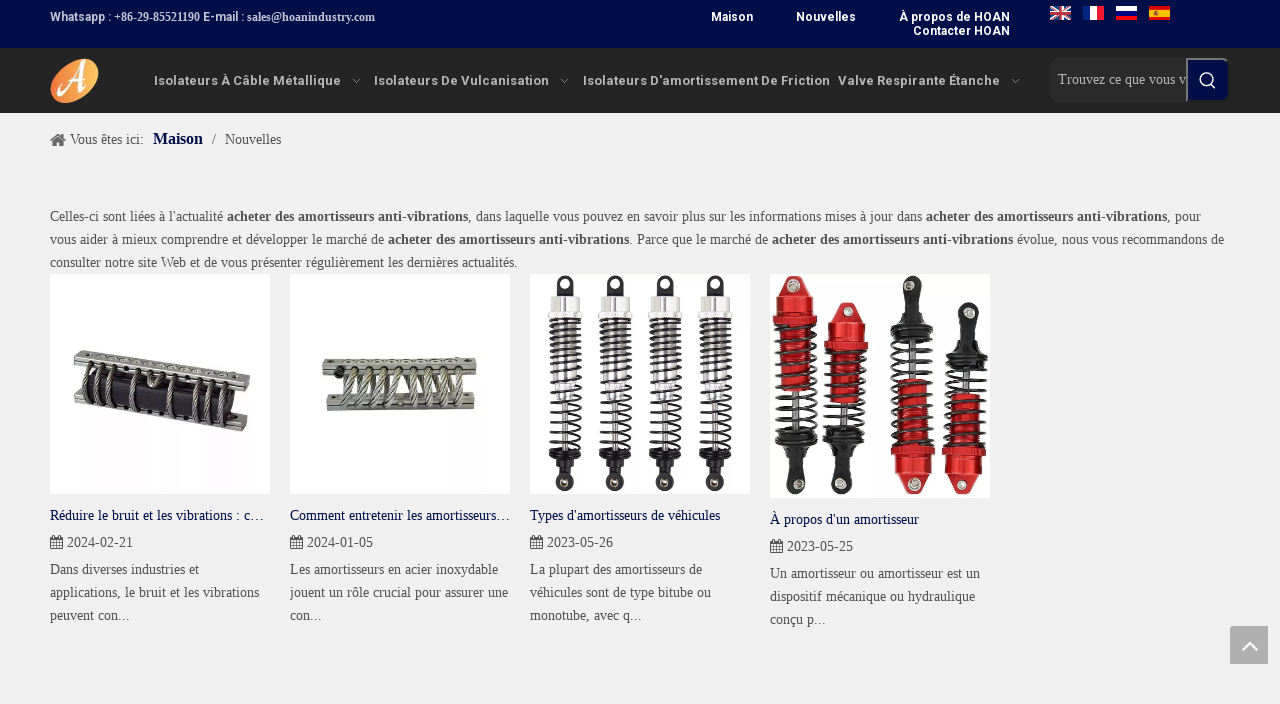

--- FILE ---
content_type: text/html;charset=utf-8
request_url: https://fr.hoanisolators.com/news/acheter-des-amortisseurs-anti-vibrations.html
body_size: 29098
content:
<!DOCTYPE html> <html lang="fr" prefix="og: http://ogp.me/ns#" style="height: auto;"> <head> <title>Nouvelles acheter des amortisseurs anti-vibrations - HOAN INDUSTRIE</title> <meta name="keywords" content="Nouvelles d&amp;#39;acheter des amortisseurs anti-vibrations, expositions d&amp;#39;acheter des amortisseurs anti-vibrations, nouvelles de fabricants d&amp;#39;acheter des amortisseurs anti-vibrations, nouvelles d&amp;#39;usine d&amp;#39;acheter des amortisseurs anti-vibrations"/> <meta name="description" content="acheter des amortisseurs anti-vibrations - nouvelles, exposition commerciale et articles techniques au sujet des fabricants et des produits d&amp;#39;acheter des amortisseurs anti-vibrations."/> <link data-type="dns-prefetch" data-domain="jqrorwxhqklmlj5p-static.ldycdn.com" rel="dns-prefetch" href="//jqrorwxhqklmlj5p-static.ldycdn.com"> <link data-type="dns-prefetch" data-domain="iororwxhqklmlj5p-static.ldycdn.com" rel="dns-prefetch" href="//iororwxhqklmlj5p-static.ldycdn.com"> <link data-type="dns-prefetch" data-domain="rnrorwxhqklmlj5p-static.ldycdn.com" rel="dns-prefetch" href="//rnrorwxhqklmlj5p-static.ldycdn.com"> <link rel="amphtml" href="https://fr.hoanisolators.com/amp/news/acheter-des-amortisseurs-anti-vibrations.html"/> <link rel="canonical" href="https://fr.hoanisolators.com/news/acheter-des-amortisseurs-anti-vibrations.html"/> <meta http-equiv="X-UA-Compatible" content="IE=edge"/> <meta name="renderer" content="webkit"/> <meta http-equiv="Content-Type" content="text/html; charset=utf-8"/> <meta name="viewport" content="width=device-width, initial-scale=1, user-scalable=no"/> <link rel="icon" href="//iororwxhqklmlj5p-static.ldycdn.com/cloud/liBplKjmliSRijnqojmmip/bitbug_favicon.ico"> <link href="//iororwxhqklmlj5p-static.ldycdn.com/cloud/ljBplKjmliSRripmqrmpip/1.jpg" as="image" rel="preload"/> <link type="text/css" rel="stylesheet" href="//iororwxhqklmlj5p-static.ldycdn.com/concat/dkijKBa7gfRhiSpoprqkormmqjl/static/assets/widget/mobile_head/style02/style02.css,/static/assets/widget/mobile_head/css/headerStyles.css,/static/assets/widget/style/component/langBar/langBar.css,/static/assets/widget/style/component/follow/widget_setting_iconSize/iconSize24.css,/static/assets/style/bootstrap/cus.bootstrap.grid.system.css,/static/assets/style/bootstrap/cus.bootstrap.grid.system.split.css,/static/assets/widget/style/component/graphic/graphic.css,/static/assets/widget/script/plugins/picture/animate.css,/static/assets/widget/style/component/pictureNew/widget_setting_description/picture.description.css,/static/assets/widget/style/component/pictureNew/public/public.css,/static/assets/widget/style/component/prodSearchNew/prodSearchNew.css,/static/assets/widget/style/component/prodsearch/prodsearch.css"/> <link type="text/css" rel="stylesheet" href="//rnrorwxhqklmlj5p-static.ldycdn.com/concat/snijKBa79xRyiSoqjonnnkqjmpl/static/assets/widget/style/component/quicknavigation/quicknavigation.css,/static/assets/widget/style/component/langBar/langBar.css,/static/assets/widget/script/plugins/smartmenu/css/navigation.css,/static/assets/widget/style/component/position/position.css,/static/assets/widget/style/component/faqList/faqList.css,/static/assets/widget/style/component/articleListNew/public/public.css,/static/assets/widget/style/component/articleListNew/widget_style/style_15_17_18.css,/static/assets/widget/style/component/articlelist/articlelist.css"/> <link href="//jqrorwxhqklmlj5p-static.ldycdn.com/theme/iojqKBmlijRliSmlijRlkSmqjlRlqSSRrjkjlrorqiliikr/style/style.css" type="text/css" rel="stylesheet" data-theme="true" data-static="false"/><style>@media(min-width:990px){[data-type="rows"][data-level="rows"]{display:flex}}</style> <style guid='u_20a642124a1047e586d3c6e644cea72b' emptyRender='true' placeholder='true' type='text/css'></style> <link href="//iororwxhqklmlj5p-static.ldycdn.com/site-res/rokqKBmlijRlkSmqjlRljSpqnklnRliSnjqponRpjSjrrkilikioipRniSpokikqmprnrrSRil.css?1680837069927" rel="stylesheet" data-extStyle="true" type="text/css" data-extAttr="20230413161815"/> <style data-type="unAboveTheFoldHeight">#outerContainer_1657697805824{height:30px;overflow:hidden}#outerContainer_1644468691730{height:60px;overflow:hidden}#outerContainer_1644307347032{height:24px;overflow:hidden}#outerContainer_1644307335431{height:246px;overflow:hidden}#outerContainer_1644308331330{height:24px;overflow:hidden}#outerContainer_1644308338003{height:24px;overflow:hidden}</style> <style guid='785c77cb-4b3d-4f7e-8941-0c45e529a92b' pm_pageStaticHack='' forJump='true' respond='true' jumpName='respond' pm_styles='respond' type='text/css'>.backstage-stwidgets-settingwrap .sitewidget-articleListNew-20150805155642 .sitewidget-bd .txtl{text-align:left}.backstage-stwidgets-settingwrap .sitewidget-articleListNew-20150805155642 .sitewidget-bd .txtc{text-align:center}.backstage-stwidgets-settingwrap .sitewidget-articleListNew-20150805155642 .sitewidget-bd .txtr{text-align:right}</style><style guid='e2f1a6bb-6e21-48f0-8312-55c00b0f5543' pm_pageStaticHack='' jumpName='head' pm_styles='head' type='text/css'>.sitewidget-langBar-20220209181550 .sitewidget-bd .front-icon-box.icon-style i{font-size:16px;color:#333 !important}.sitewidget-langBar-20220209181550 .sitewidget-bd .style21 #orKCOnLUcZHE-lang-drop-arrow{color:#333 !important}.sitewidget-langBar-20220209181550 .sitewidget-bd .style21 .lang-menu .lang-item a{color:#333 !important}.sitewidget-langBar-20220209181550 .sitewidget-bd .icon-style-i{font-size:16px;color:#333 !important}.sitewidget-langBar-20220209181550 .sitewidget-bd .lang-bar.style18.lang-style .lang-dropdown .block-iconbaseline-down{color:#333 !important}.sitewidget-langBar-20220209181550 .sitewidget-bd .lang-bar.style18.lang-style .lang-dropdown .lang-selected{color:#333 !important}.sitewidget-langBar-20220209181550 .sitewidget-bd .lang-bar.style18.lang-style .lang-dropdown .lang-menu a{color:#333 !important}.sitewidget-langBar-20220209181550 .sitewidget-bd .lang-bar.style18.lang-style .lang-dropdown .lang-menu{border-color:#333 !important}.sitewidget-langBar-20220209181550 .sitewidget-bd .lang-bar.style21.lang-style .lang-dropdown .lang-menu .menu-close-btn i{background:#333 !important}.sitewidget-langBar-20220209181550 .sitewidget-bd .front-icon-box i{font-size:20px;color:#333 !important}.sitewidget-langBar-20220209181550 .sitewidget-bd .front-icon-box.icon-style i{font-size:20px;color:#333 !important}.sitewidget-langBar-20220209181550 .sitewidget-bd .front-icon-box i:hover{color:#333 !important}</style><link rel='preload' as='style' onload='this.onload=null;this.rel="stylesheet"' href='https://fonts.googleapis.com/css?family=Roboto:700|Russo+One&display=swap' data-type='1' type='text/css' media='all'/> <script type="text/javascript" src="//rnrorwxhqklmlj5p-static.ldycdn.com/static/t-7rBmBKiKpoprqkormmqjk/assets/script/jquery-1.11.0.concat.js"></script> <script async src="//ld-analytics.ldycdn.com/lkinKBmqjlRlrSSRRQRiiSkmlrkr/ltm-web.js?v=1681373895000"></script><script type="text/x-delay-ids" data-type="delayIds" data-device="pc" data-xtype="0" data-delayIds='["niUWjnVfmIqt","ppKCtSqUbevj","vRAWOnqpmuIE","orKCOnLUcZHE","mLUrtdBAczVO","voUhEyVAmIst","oiACEnLUHdhZ","kgAWZyBpHSKO","jvphOSBfRArZ"]'></script> <script guid='08e02e00-6b36-4b05-a914-ee5c7b494505' pm_pageStaticHack='true' jumpName='head' pm_scripts='head' type='text/javascript'>try{(function(window,undefined){var phoenixSite=window.phoenixSite||(window.phoenixSite={});phoenixSite.lanEdition="FR_FR";var page=phoenixSite.page||(phoenixSite.page={});page.cdnUrl="//jqrorwxhqklmlj5p-static.ldycdn.com";page.siteUrl="https://fr.hoanisolators.com";page.lanEdition=phoenixSite.lanEdition;page._menu_prefix="";page._menu_trans_flag="";page._captcha_domain_prefix="captcha.c";page._pId="pCUAhRyDPajZ";phoenixSite._sViewMode="true";phoenixSite._templateSupport="true";phoenixSite._singlePublish=
"false"})(this)}catch(e){try{console&&console.log&&console.log(e)}catch(e){}};</script> <!--[if lt IE 9]><style guid='u_652904b886c64dafb1f94c0bb770a2d1' type='text/css'>.col-md-1,.col-md-2,.col-md-3,.col-md-4,.col-md-5,.col-md-6,.col-md-7,.col-md-8,.col-md-9,.col-md-10,.col-md-11,.col-md-12{float:left}.col-md-12{width:100%}.col-md-11{width:91.66666666666666%}.col-md-10{width:83.33333333333334%}.col-md-9{width:75%}.col-md-8{width:66.66666666666666%}.col-md-7{width:58.333333333333336%}.col-md-6{width:50%}.col-md-5{width:41.66666666666667%}.col-md-4{width:33.33333333333333%;*width:33.2%}.col-md-3{width:25%}.col-md-2{width:16.666666666666664%}.col-md-1{width:8.333333333333332%}</style> <script src="//iororwxhqklmlj5p-static.ldycdn.com/static/assets/script/plugins/bootstrap/respond.src.js?_=1680837069927"></script> <link href="//rnrorwxhqklmlj5p-static.ldycdn.com/respond-proxy.html" id="respond-proxy" rel="respond-proxy"/> <link href="/assets/respond/respond.proxy.gif" id="respond-redirect" rel="respond-redirect"/> <script src="/assets/respond/respond.proxy.js?_=1680837069927"></script><![endif]--> <script id='u_7b3c2aa71b514c328d89260756bc7379' guid='u_7b3c2aa71b514c328d89260756bc7379' pm_script='init_top' type='text/javascript'>try{(function(window,undefined){var datalazyloadDefaultOptions=window.datalazyloadDefaultOptions||(window.datalazyloadDefaultOptions={});datalazyloadDefaultOptions["version"]="2.0.1";datalazyloadDefaultOptions["isMobileViewer"]="false";datalazyloadDefaultOptions["hasCLSOptimizeAuth"]="false";datalazyloadDefaultOptions["_version"]="2.0.0";datalazyloadDefaultOptions["isPcOptViewer"]="true"})(this)}catch(e){try{console&&console.log&&console.log(e)}catch(e){}};</script> <script id='u_85677d6402424102a7807019214978da' guid='u_85677d6402424102a7807019214978da' type='text/javascript'>try{var thisUrl=location.host;var referUrl=document.referrer;if(referUrl.indexOf(thisUrl)==-1)localStorage.setItem("landedPage",document.URL)}catch(e){try{console&&console.log&&console.log(e)}catch(e){}};</script> </head> <body class=" frontend-body-canvas"> <div id='backstage-headArea' headFlag='1' class='hideForMobile'><div class="outerContainer" data-mobileBg="true" id="outerContainer_1644290828217" data-type="outerContainer" data-level="rows" autohold><div class="container" data-type="container" data-level="rows" cnttype="backstage-container-mark" data-module-radio="3" data-module-width="1600" data-module-set="true"><style id="outerContainer_1644290828217_moduleStyle">@media(min-width:1200px){#outerContainer_1644290828217 div[data-type="container"]{max-width:1600px;padding:0 40px;box-sizing:border-box}}</style><div class="row" data-type="rows" data-level="rows" data-attr-xs="null" data-attr-sm="null"><div class="col-md-6" id="column_1644289007923" data-type="columns" data-level="columns"><div id="location_1644289007926" data-type="locations" data-level="rows"><div class="backstage-stwidgets-settingwrap " id="component_voUhEyVAmIst" data-scope="0" data-settingId="voUhEyVAmIst" data-relationCommonId="pCUAhRyDPajZ" data-classAttr="sitewidget-text-20220208112704"> <div class="sitewidget-text sitewidget-text-20220208112704 sitewidget-olul-liststyle"> <div class=" sitewidget-bd "> Whatsapp : <a href="http://api.whatsapp.com/send?phone=+862985521190">+86-29-85521190</a> E-mail : <a href="mailto:sales@hoanindustry.com" rel="nofollow">sales@hoanindustry.com</a> </div> </div> <script type="text/x-delay-script" data-id="voUhEyVAmIst" data-jsLazyloadType="1" data-alias="text" data-jsLazyload='true' data-type="component" data-jsDepand='["//jqrorwxhqklmlj5p-static.ldycdn.com/static/t-7rBmBKiKpoprqkormmqjk/assets/widget/script/compsettings/comp.text.settings.js"]' data-jsThreshold='5' data-cssDepand='' data-cssThreshold='5'>(function(window,$,undefined){})(window,$);</script><script id='u_f95985d1b9e641a29edf3d251dd0e65d' guid='u_f95985d1b9e641a29edf3d251dd0e65d' type='text/javascript'>try{$(function(){$(".sitewidget-text-20220208112704 .sitewidget-bd a").each(function(){if($(this).attr("href"))if($(this).attr("href").indexOf("#")!=-1){console.log("anchor-link",$(this));$(this).attr("anchor-link","true")}})})}catch(e){try{console&&console.log&&console.log(e)}catch(e){}};</script> </div> </div></div><div class="col-md-4" id="column_1644290923246" data-type="columns" data-level="columns"><div id="location_1644290923247" data-type="locations" data-level="rows"><div class="backstage-stwidgets-settingwrap" scope="0" settingId="oiACEnLUHdhZ" id="component_oiACEnLUHdhZ" relationCommonId="pCUAhRyDPajZ" classAttr="sitewidget-quickNav-20220208112751"> <div class="sitewidget-quicknavigation sitewidget-quickNav-20220208112751 sitewidget-quicknavigation-mobilestyle "> <div class="sitewidget-hd sitewidget-hd-toggleTitle "> <div class="sitewidget-quicknav-settedtitle sitewidget-quicknav-title 99 quickNavDiv"> <span class="quickNav-title"> Maison </span> <i class="sitewidget-thumb fa fa-angle-down"></i> </div> </div> <div class="sitewidget-bd "> <p class="sitewidget-quicknavigation-simplelinks"> <a title="Maison" style="margin:0 20px " target="" href="/">Maison</a> <a title="Nouvelles" style="margin:0 20px " target="" href="/news.html">Nouvelles</a> <a title="À propos de HOAN" style="margin:0 20px " target="" href="/aboutus.html">À propos de HOAN</a> <a title="Contacter HOAN" style="margin:0 20px " target="" href="/contactus.html">Contacter HOAN</a> </p> </div> </div> <script type="text/x-delay-script" data-id="oiACEnLUHdhZ" data-jsLazyloadType="1" data-alias="quickNav" data-jsLazyload='true' data-type="component" data-jsDepand='' data-jsThreshold='5' data-cssDepand='' data-cssThreshold='5'>(function(window,$,undefined){try{$(function(){phoenixSite.sitewidgets.quicknavigationThumbToggle(".sitewidget-quickNav-20220208112751");phoenixSite.sitewidgets.addMarkWithUrlPathname(".sitewidget-quickNav-20220208112751 a");window.addEventListener("scroll",function(){var anchorList=[];for(var index=0;index<$(".sitewidget-quickNav-20220208112751 a").length;index++){var element=$(".sitewidget-quickNav-20220208112751 a")[index];var _this=$(element);if($(_this).attr("href").indexOf("#")===0){var id=
$(_this).attr("href").substr(1);try{var anchorEndTop=$("#"+id).offset().top-10;anchorList.push({top:anchorEndTop,id:id})}catch(e){console.log(e)}}}anchorList.sort(function(a,b){return a.top-b.top});if(anchorList&&anchorList.length>0)if(anchorList[0].top>0&&$(window).scrollTop()<anchorList[0].top)$(".sitewidget-quickNav-20220208112751 a").removeClass("anchor-light");else if($(window).scrollTop()>=anchorList[anchorList.length-1].top){$(".sitewidget-quickNav-20220208112751 a[href\x3d#"+anchorList[anchorList.length-
1].id+"]").addClass("anchor-light");$(".sitewidget-quickNav-20220208112751 a").not("[href\x3d#"+anchorList[anchorList.length-1].id+"]").removeClass("anchor-light")}else for(var idx=0;idx<anchorList.length;idx++)if(anchorList[idx+1]&&$(window).scrollTop()>=anchorList[idx].top&&$(window).scrollTop()<anchorList[idx+1].top){$(".sitewidget-quickNav-20220208112751 a[href\x3d#"+anchorList[idx].id+"]").addClass("anchor-light");$(".sitewidget-quickNav-20220208112751 a").not("[href\x3d#"+anchorList[idx].id+
"]").removeClass("anchor-light")}})})}catch(e){try{console&&console.log&&console.log(e)}catch(e){}}})(window,$);</script></div> </div></div><div class="col-md-2" id="column_1644401789776" data-type="columns" data-level="columns"><div id="location_1644401789777" data-type="locations" data-level="rows"><div class="backstage-stwidgets-settingwrap" scope="0" settingId="orKCOnLUcZHE" id="component_orKCOnLUcZHE" relationCommonId="pCUAhRyDPajZ" classAttr="sitewidget-langBar-20220209181550"> <div class="sitewidget-langBar sitewidget-langBar-20220209181550"> <div class="sitewidget-bd"> <div class="lang-bar lang-bar-left "> <span class="lang-cont" data-lanCode="0" data-default="0"> <a href='https://www.hoanisolators.com' target="" class="lang-a " target="_blank"> <div class="lang-img sprites sprites-0"></div> </a> </span> <span class="lang-div-mid"></span> <span class="lang-cont" data-lanCode="4" data-default="0"> <a href='https://fr.hoanisolators.com' target="" class="lang-a " target="_blank"> <div class="lang-img sprites sprites-4"></div> </a> </span> <span class="lang-div-mid"></span> <span class="lang-cont" data-lanCode="5" data-default="0"> <a href='https://ru.hoanisolators.com' target="" class="lang-a " target="_blank"> <div class="lang-img sprites sprites-5"></div> </a> </span> <span class="lang-div-mid"></span> <span class="lang-cont" data-lanCode="6" data-default="0"> <a href='https://es.hoanisolators.com' target="" class="lang-a " target="_blank"> <div class="lang-img sprites sprites-6"></div> </a> </span> </div> </div> </div> <script id='u_ed42b703a6e341e0a113f854b9cc5989' guid='u_ed42b703a6e341e0a113f854b9cc5989' type='text/javascript'>try{function sortableli(el,data,value){var newArr=[];if(value=="0"||value=="1"||value=="2"||value=="3"||value=="4"||value=="5"||value=="6"||value=="7"||value=="8"||value=="12"||value=="14"){for(var i=0;i<data.length;i++)el.find(".lang-cont").each(function(){if(data[i].isDefault=="0"){if($(this).attr("data-default")=="0")if($(this).attr("data-lancode")==data[i].islanCode){var cloneSpan=$(this).clone(true);newArr.push(cloneSpan)}}else if($(this).attr("data-default")=="1")if($(this).attr("data-lancode")==
data[i].islanCode){var cloneSpan=$(this).clone(true);newArr.push(cloneSpan)}});if(value=="0"||value=="6"||value=="3")var langDivMid=' \x3cspan class\x3d"lang-div-mid"\x3e|\x3c/span\x3e ';else if(value=="1"||value=="4"||value=="7"||value=="14")var langDivMid=' \x3cspan class\x3d"lang-div-mid"\x3e\x3c/span\x3e ';else if(value=="2"||value=="12"||value=="5"||value=="8")var langDivMid=' \x3cspan class\x3d"lang-div-mid"\x3e/\x3c/span\x3e ';else var langDivMid=' \x3cspan class\x3d"lang-div-mid"\x3e|\x3c/span\x3e ';
if(newArr.length>=0){el.find("span").remove();for(var i=0;i<newArr.length;i++){el.append(newArr[i]);if(i==newArr.length-1);else el.append(langDivMid)}}}else{for(var i=0;i<data.length;i++)el.find(".lang-item").each(function(){if(data[i].isDefault=="0"){if($(this).attr("data-default")=="0")if($(this).attr("data-lancode")==data[i].islanCode){var cloneSpan=$(this).clone(true);newArr.push(cloneSpan)}}else if($(this).attr("data-default")=="1")if($(this).attr("data-lancode")==data[i].islanCode){var cloneSpan=
$(this).clone(true);newArr.push(cloneSpan)}});if(newArr.length>=0){el.find(".lang-item").remove();for(var i=0;i<newArr.length;i++)if(value=="13")el.find(".langBar-easystyle-sub").append(newArr[i]);else el.find(".lang-menu").append(newArr[i])}}}$(function(){var dom=$(".sitewidget-langBar-20220209181550 .sitewidget-bd .lang-bar");var sortArr=[{"id":0,"islanCode":"0","isDefault":"0"},{"id":1,"islanCode":"4","isDefault":"0"},{"id":2,"islanCode":"5","isDefault":"0"},{"id":3,"islanCode":"6","isDefault":"0"}];
if(sortArr!=""&&sortArr!=undefined)sortableli(dom,sortArr,4)})}catch(e){try{console&&console.log&&console.log(e)}catch(e){}};</script> <script type="text/x-delay-script" data-id="orKCOnLUcZHE" data-jsLazyloadType="1" data-alias="langBar" data-jsLazyload='true' data-type="component" data-jsDepand='' data-jsThreshold='5' data-cssDepand='' data-cssThreshold='5'>(function(window,$,undefined){})(window,$);</script></div> </div></div></div></div></div><div class="outerContainer" data-mobileBg="true" id="outerContainer_1644291477685" data-type="outerContainer" data-level="rows" autohold><div class="container" data-type="container" data-level="rows" cnttype="backstage-container-mark" data-module-radio="3" data-module-width="1600" data-module-set="true"><style id="outerContainer_1644291477685_moduleStyle">@media(min-width:1200px){#outerContainer_1644291477685 div[data-type="container"]{max-width:1600px;padding:0 40px;box-sizing:border-box}}</style><div class="row" data-type="rows" data-level="rows" data-attr-xs="null" data-attr-sm="null"><div class="col-md-1" id="column_1644290966986" data-type="columns" data-level="columns"><div id="location_1644290966988" data-type="locations" data-level="rows"><div class="backstage-stwidgets-settingwrap" scope="0" settingId="niUWjnVfmIqt" id="component_niUWjnVfmIqt" relationCommonId="pCUAhRyDPajZ" classAttr="sitewidget-logo-20220208113754"> <div class="sitewidget-pictureNew sitewidget-logo sitewidget-logo-20220208113754"> <div class="sitewidget-bd"> <style>.sitewidget-logo-20220208113754 img{filter:blur(0);transition:filter .5s ease}</style> <div class="picture-resize-wrap " style="position: relative; width: 100%; text-align: left; "> <span class="picture-wrap pic-style-default 666 " data-ee="" id="picture-wrap-niUWjnVfmIqt" style="display: inline-block; position: relative;max-width: 100%;"> <a class="imgBox mobile-imgBox" style="display: inline-block; position: relative;max-width: 100%;" href="/index.html"> <img src="//iororwxhqklmlj5p-static.ldycdn.com/cloud/lmBplKjmliSRljploinmiq/logo44.png" alt="logo44" title="logo44" phoenixLazyload='true'/> </a> </span> </div> </div> </div> </div> <script type="text/x-delay-script" data-id="niUWjnVfmIqt" data-jsLazyloadType="1" data-alias="logo" data-jsLazyload='true' data-type="component" data-jsDepand='["//iororwxhqklmlj5p-static.ldycdn.com/static/t-7rBmBKiKpoprqkormmqjk/assets/widget/script/plugins/jquery.lazyload.js","//rnrorwxhqklmlj5p-static.ldycdn.com/static/t-7rBmBKiKpoprqkormmqjk/assets/widget/script/compsettings/comp.logo.settings.js"]' data-jsThreshold='5' data-cssDepand='' data-cssThreshold='5'>(function(window,$,undefined){try{(function(window,$,undefined){var respSetting={},temp;$(function(){$("#picture-wrap-niUWjnVfmIqt").on("webkitAnimationEnd webkitTransitionEnd mozAnimationEnd MSAnimationEnd oanimationend animationend",function(){var rmClass="animated bounce zoomIn pulse rotateIn swing fadeIn bounceInDown bounceInLeft bounceInRight bounceInUp fadeInDownBig fadeInLeftBig fadeInRightBig fadeInUpBig zoomInDown zoomInLeft zoomInRight zoomInUp";$(this).removeClass(rmClass)});var version=
$.trim("20200313131553");if(!!!version)version=undefined;if(phoenixSite.phoenixCompSettings&&typeof phoenixSite.phoenixCompSettings.logo!=="undefined"&&phoenixSite.phoenixCompSettings.logo.version==version&&typeof phoenixSite.phoenixCompSettings.logo.logoLoadEffect=="function"){phoenixSite.phoenixCompSettings.logo.logoLoadEffect("niUWjnVfmIqt",".sitewidget-logo-20220208113754","","",respSetting);if(!!phoenixSite.phoenixCompSettings.logo.version&&phoenixSite.phoenixCompSettings.logo.version!="1.0.0")loadAnimationCss();
return}var resourceUrl="//jqrorwxhqklmlj5p-static.ldycdn.com/static/assets/widget/script/compsettings/comp.logo.settings.js?_\x3d1680837069927";if(phoenixSite&&phoenixSite.page){var cdnUrl=phoenixSite.page.cdnUrl;resourceUrl=cdnUrl+"/static/assets/widget/script/compsettings/comp.logo.settings.js?_\x3d1680837069927"}var callback=function(){phoenixSite.phoenixCompSettings.logo.logoLoadEffect("niUWjnVfmIqt",".sitewidget-logo-20220208113754","","",respSetting);if(!!phoenixSite.phoenixCompSettings.logo.version&&
phoenixSite.phoenixCompSettings.logo.version!="1.0.0")loadAnimationCss()};if(phoenixSite.cachedScript)phoenixSite.cachedScript(resourceUrl,callback());else $.getScript(resourceUrl,callback())});function loadAnimationCss(){var link=document.createElement("link");link.rel="stylesheet";link.type="text/css";link.href="//iororwxhqklmlj5p-static.ldycdn.com/static/assets/widget/script/plugins/picture/animate.css?1680837069927";var head=document.getElementsByTagName("head")[0];head.appendChild(link)}})(window,
jQuery)}catch(e){try{console&&console.log&&console.log(e)}catch(e){}}})(window,$);</script> </div></div><div class="col-md-9" id="column_1644291502161" data-type="columns" data-level="columns"><div id="location_1644291502162" data-type="locations" data-level="rows"><div class="backstage-stwidgets-settingwrap" scope="0" settingId="kgAWZyBpHSKO" id="component_kgAWZyBpHSKO" relationCommonId="pCUAhRyDPajZ" classAttr="sitewidget-navigation_style-20220208113818"> <div class="sitewidget-navigation_style sitewidget-navnew fix sitewidget-navigation_style-20220208113818 navnew-way-slide navnew-slideRight"> <a href="javascript:;" class="navnew-thumb-switch navnew-thumb-way-slide navnew-thumb-slideRight" style="background-color:transparent"> <span class="nav-thumb-ham first" style="background-color:#333333"></span> <span class="nav-thumb-ham second" style="background-color:#333333"></span> <span class="nav-thumb-ham third" style="background-color:#333333"></span> </a> <style>@media(min-width:1220px){.sitewidget-navnew.sitewidget-navigation_style-20220208113818 .smsmart{max-width:unset}}@media(max-width:1219px) and (min-width:990px){.sitewidget-navnew.sitewidget-navigation_style-20220208113818 .smsmart{max-width:unset}}@media(min-width:1200px) and (max-width:1365px){.sitewidget-navnew.sitewidget-navigation_style-20220208113818 .smsmart{max-width:unset}}</style> <style>@media(min-width:990px){.navnew-substyle4 .nav-sub-list .nav-sub-item .nav-sub-item-hd span{font-size:inherit;font-weight:inherit;line-height:inherit;cursor:pointer}.navnew-substyle4 .nav-sub-list .nav-sub-item .nav-sub-item-hd span:hover,.navnew-substyle4 .nav-sub-list .nav-sub-item .nav-sub-item-bd .nav-sub-item-bd-item .nav-sub-item-bd-info:hover{color:inherit}.navnew-substyle4 .nav-sub-list .nav-sub-item .nav-sub-item-bd .nav-sub-item-bd-item .nav-sub-item-bd-info{font-size:inherit;color:inherit;font-weight:inherit;text-align:inherit}}</style> <ul class="navnew smsmart navnew-item-overview navnew-way-slide navnew-slideRight navnew-wide-substyle1 navnew-substyle1"> <li id="parent_0" class="navnew-item navLv1 " data-visible="1"> <a id="nav_26854514" target="_self" rel="" class="navnew-link" data-currentIndex="" href="/wire-rope-isolators.html"><i class="icon "></i><span class="text-width">Isolateurs à câble métallique</span> </a> <span class="navnew-separator"></span> <ul class="navnew-sub1"> <li class="navnew-sub1-item navLv2" data-visible="1"> <a id="nav_26854554" class="navnew-sub1-link" target="_self" rel="" data-currentIndex='' href="/anti-impact-wire-rope-isolators.html"> <i class="icon "></i>Isolateurs de câbles métalliques anti-impact</a> </li> <li class="navnew-sub1-item navLv2" data-visible="1"> <a id="nav_26854564" class="navnew-sub1-link" target="_self" rel="" data-currentIndex='' href="/butterfly-wire-rope-isolators.html"> <i class="icon "></i>Isolateurs à câble papillon</a> </li> <li class="navnew-sub1-item navLv2" data-visible="1"> <a id="nav_26854574" class="navnew-sub1-link" target="_self" rel="" data-currentIndex='' href="/classic-wire-rope-isolators.html"> <i class="icon "></i>Isolateurs à câble classiques</a> </li> </ul> </li> <li id="parent_1" class="navnew-item navLv1 " data-visible="1"> <a id="nav_26854494" target="_self" rel="" class="navnew-link" data-currentIndex="" href="/vulcanizate-isolators.html"><i class="icon "></i><span class="text-width">Isolateurs de vulcanisation</span> </a> <span class="navnew-separator"></span> <ul class="navnew-sub1"> <li class="navnew-sub1-item navLv2" data-visible="1"> <a id="nav_26854524" class="navnew-sub1-link" target="_self" rel="" data-currentIndex='' href="/vulcanizate-assembly-isolator.html"> <i class="icon "></i>Isolateur d'assemblage de vulcanisation</a> </li> </ul> </li> <li id="parent_2" class="navnew-item navLv1 " data-visible="1"> <a id="nav_26854484" target="_self" rel="" class="navnew-link" data-currentIndex="" href="/friction-damping-isolators.html"><i class="icon "></i><span class="text-width">Isolateurs d'amortissement de friction </span> </a> <span class="navnew-separator"></span> </li> <li id="parent_3" class="navnew-item navLv1 " data-visible="1"> <a id="nav_26854504" target="_self" rel="" class="navnew-link" data-currentIndex="" href="/waterproof-breathable-valve.html"><i class="icon "></i><span class="text-width">Valve respirante étanche</span> </a> <span class="navnew-separator"></span> <ul class="navnew-sub1"> <li class="navnew-sub1-item navLv2" data-visible="1"> <a id="nav_26854534" class="navnew-sub1-link" target="_self" rel="" data-currentIndex='' href="/earthing-type-waterproof-breathable-valve.html"> <i class="icon "></i>Valve respirante étanche de type mise à la terre</a> </li> <li class="navnew-sub1-item navLv2" data-visible="1"> <a id="nav_26854544" class="navnew-sub1-link" target="_self" rel="" data-currentIndex='' href="/screw-thread-waterproof-breathable-valve.html"> <i class="icon "></i>Valve respirante étanche à vis</a> </li> </ul> </li> </ul> </div> </div> <script type="text/x-delay-script" data-id="kgAWZyBpHSKO" data-jsLazyloadType="1" data-alias="navigation_style" data-jsLazyload='true' data-type="component" data-jsDepand='["//rnrorwxhqklmlj5p-static.ldycdn.com/static/t-poBpBKoKiymxlx7r/assets/widget/script/plugins/smartmenu/js/jquery.smartmenusUpdate.js","//jqrorwxhqklmlj5p-static.ldycdn.com/static/t-niBoBKnKrqmlmp7q/assets/widget/script/compsettings/comp.navigation_style.settings.js"]' data-jsThreshold='5' data-cssDepand='' data-cssThreshold='5'>(function(window,$,undefined){try{$(function(){if(phoenixSite.phoenixCompSettings&&typeof phoenixSite.phoenixCompSettings.navigation_style!=="undefined"&&typeof phoenixSite.phoenixCompSettings.navigation_style.navigationStyle=="function"){phoenixSite.phoenixCompSettings.navigation_style.navigationStyle(".sitewidget-navigation_style-20220208113818","navnew-substyle1","navnew-wide-substyle1","0","0","100px","0","0");return}$.getScript("//iororwxhqklmlj5p-static.ldycdn.com/static/assets/widget/script/compsettings/comp.navigation_style.settings.js?_\x3d1766255352789",
function(){phoenixSite.phoenixCompSettings.navigation_style.navigationStyle(".sitewidget-navigation_style-20220208113818","navnew-substyle1","navnew-wide-substyle1","0","0","100px","0","0")})})}catch(e){try{console&&console.log&&console.log(e)}catch(e){}}})(window,$);</script> </div></div><div class="col-md-2" id="column_1644291543697" data-type="columns" data-level="columns"><div id="location_1644291543698" data-type="locations" data-level="rows"><div class="backstage-stwidgets-settingwrap " scope="0" settingId="mLUrtdBAczVO" id="component_mLUrtdBAczVO" relationCommonId="pCUAhRyDPajZ" classAttr="sitewidget-prodSearchNew-20220208113859"> <div class="sitewidget-searchNew sitewidget-prodSearchNew sitewidget-prodSearchNew-20220208113859 prodWrap"> <style type="text/css">
	.prodDiv.margin20{
		margin-top:20px;
	}
	/*关键词设置*/
	.sitewidget-prodSearchNew-20220208113859 .prodsearch-styles-wrap q {
		font-size: px;
		color: ;
	}
		.sitewidget-prodSearchNew-20220208113859 .colorbtn-search-box .search-box .search-fix-wrap {
			margin-right: 44px;
		}
		.sitewidget-prodSearchNew-20220208113859 .colorbtn-search-box .search-box .search-fix-wrap input[type="text"] {
			height: 44px;
			line-height: 44px;
			font-size: 14px;
			color: rgb(255, 255, 255);
			background-color: rgb(42, 42, 42);
			border: 0px solid rgb(221, 221, 221);
			border-radius: 8px 0 0 8px;
		}
		.sitewidget-prodSearchNew-20220208113859 .colorbtn-search-box .search-box .search-fix-wrap input[type="text"]::-webkit-input-placeholder{
			color: rgb(181, 181, 181);
		}
	/* 火狐 */
	.sitewidget-prodSearchNew-20220208113859 .colorbtn-search-box .search-box .search-fix-wrap input[type="text"]::-moz-placeholder {
		color: rgb(181, 181, 181);
	}
	/*ie*/
	.sitewidget-prodSearchNew-20220208113859 .colorbtn-search-box .search-box .search-fix-wrap input[type="text"]::-ms-input-placeholder {
		color: rgb(181, 181, 181);
	}
		.sitewidget-prodSearchNew-20220208113859 .colorbtn-search-box .search-box .search-fix-wrap input[type="text"] {
			+height: 44px;
			+line-height: 44px;
		} /* IE7 Hack: height and line-height minus one */
		.sitewidget-prodSearchNew-20220208113859 .colorbtn-search-box .search-box .search-fix-wrap button {
			width: 44px;
			height: 44px;
			background-color: rgb(1, 15, 72);
			border-radius: 0 8px 8px 0;
		}
		.sitewidget-prodSearchNew-20220208113859 .colorbtn-search-box .search-box .search-fix-wrap button .icon-svg {
			width: 20px;
			height: 20px;
			fill: rgb(255, 255, 255);
		}
	

	/*新增设置搜索范围选项样式*/
		.sitewidget-prodSearchNew-20220208113859.prodWrap .prodDiv .prodUl li{
			font-size: 14px ;
		}
		.sitewidget-prodSearchNew-20220208113859.prodWrap .prodDiv .prodUl li{
			color: rgb(65, 125, 201) !important;
		}
			.sitewidget-prodSearchNew-20220208113859.prodWrap .prodDiv .prodUl li:hover{
				color: rgb(255 108 0) !important;
			}
			.sitewidget-prodSearchNew-20220208113859.prodWrap .prodDiv .prodUl li{
				text-align: left;
			}

	@media (min-width: 900px){
		.sitewidget-prodSearchNew-20220208113859 .positionLeft .search-keywords{
			line-height: 44px;
		}
		.sitewidget-prodSearchNew-20220208113859 .positionRight .search-keywords{
			line-height: 44px;
		}
	}
	.sitewidget-prodSearchNew-20220208113859 .positionDrop .search-keywords{
		border:1px solid rgb(255, 255, 255);
		border-top:0;
		}
	.sitewidget-prodSearchNew-20220208113859 .positionDrop q{
		margin-left:10px;
	}
	</style> <div class="sitewidget-bd"> <div class="search-box-wrap colorbtn-search-box "> <div class="search-box "> <form action="/phoenix/admin/prod/search" onsubmit="return checkSubmit(this)" method="get" novalidate> <div class="search-fix-wrap 5" style="display: flex;"> <div class="inner-container unshow-flag" style="display: none;"> <span class="inner-text unshow-flag"></span> <span class="">&nbsp;:</span> </div> <input type="text" name="searchValue" value="" placeholder="Trouvez ce que vous voulez .." autocomplete="off" aria-label="Trouvez ce que vous voulez .."/> <input type="hidden" name="searchProdStyle" value=""/> <input type="hidden" name="searchComponentSettingId" value="mLUrtdBAczVO"/> <button class="search-btn" type="submit" aria-label="Mots-clés populaires:"> <svg xmlns="http://www.w3.org/2000/svg" xmlns:xlink="http://www.w3.org/1999/xlink" t="1660616305377" class="icon icon-svg shape-search" viewBox="0 0 1024 1024" version="1.1" p-id="26257" width="20" height="20"><defs><style type="text/css">@font-face{font-family:feedback-iconfont;src:url("//at.alicdn.com/t/font_1031158_u69w8yhxdu.woff2?t=1630033759944") format("woff2"),url("//at.alicdn.com/t/font_1031158_u69w8yhxdu.woff?t=1630033759944") format("woff"),url("//at.alicdn.com/t/font_1031158_u69w8yhxdu.ttf?t=1630033759944") format("truetype")}</style></defs><path d="M147.9168 475.5968a291.2768 291.2768 0 1 1 582.5024 0 291.2768 291.2768 0 0 1-582.5024 0z m718.848 412.416l-162.9696-162.8672a362.3424 362.3424 0 0 0 99.4816-249.5488A364.0832 364.0832 0 1 0 439.1936 839.68a361.8304 361.8304 0 0 0 209.5104-66.6624l166.5024 166.5024a36.4544 36.4544 0 0 0 51.5072-51.5072" p-id="26258"/></svg> </button> </div> </form> </div> </div> <script id="prodSearch" type="application/ld+json"></script> <div class="prodDiv "> <input type="hidden" id="prodCheckList" name="prodCheckList" value="none"> <input type="hidden" id="prodCheckIdList" name="prodCheckIdList" value=""> <i class="triangle"></i> <ul class="prodUl unshow-flag" id="prodULs"> <li search="rangeAll" class="prodUlLi fontColorS0 fontColorS1hover unshow-flag" id="rangeAll" style="display: none">Tout</li> <li search="name" class="prodUlLi fontColorS0 fontColorS1hover unshow-flag" id="name" style="display: none">Nom du produit</li> <li search="keyword" class="prodUlLi fontColorS0 fontColorS1hover unshow-flag" id="keyword" style="display: none">Mots-clés</li> <li search="model" class="prodUlLi fontColorS0 fontColorS1hover unshow-flag" id="model" style="display: none">Modèle de produit</li> <li search="summary" class="prodUlLi fontColorS0 fontColorS1hover unshow-flag" id="summary" style="display: none">Résumé du produit</li> <li search="desc" class="prodUlLi fontColorS0 fontColorS1hover unshow-flag" id="desc" style="display: none">Description du produit</li> <li search="" class="prodUlLi fontColorS0 fontColorS1hover unshow-flag" id="all" style="display: none">Recherche en texte intégral</li> </ul> </div> <div class="prodDivrecomend 2"> <ul class="prodUl"> </ul> </div> <svg xmlns="http://www.w3.org/2000/svg" width="0" height="0" class="hide"> <symbol id="icon-search" viewBox="0 0 1024 1024"> <path class="path1" d="M426.667 42.667q78 0 149.167 30.5t122.5 81.833 81.833 122.5 30.5 149.167q0 67-21.833 128.333t-62.167 111.333l242.333 242q12.333 12.333 12.333 30.333 0 18.333-12.167 30.5t-30.5 12.167q-18 0-30.333-12.333l-242-242.333q-50 40.333-111.333 62.167t-128.333 21.833q-78 0-149.167-30.5t-122.5-81.833-81.833-122.5-30.5-149.167 30.5-149.167 81.833-122.5 122.5-81.833 149.167-30.5zM426.667 128q-60.667 0-116 23.667t-95.333 63.667-63.667 95.333-23.667 116 23.667 116 63.667 95.333 95.333 63.667 116 23.667 116-23.667 95.333-63.667 63.667-95.333 23.667-116-23.667-116-63.667-95.333-95.333-63.667-116-23.667z"></path> </symbol> </svg> </div> </div> <script id='u_fb75c3bfcfa240fcb50020d1072b3d08' guid='u_fb75c3bfcfa240fcb50020d1072b3d08' type='text/javascript'>try{function checkSubmit(form){var $inputVal=$(form).find('input[name\x3d"searchValue"]').val();if($inputVal)return true;else{alert("Se il vous pla\u00eet entrerMots cl\u00e9s");return false}}}catch(e){try{console&&console.log&&console.log(e)}catch(e){}};</script> </div> <script type="text/x-delay-script" data-id="mLUrtdBAczVO" data-jsLazyloadType="1" data-alias="prodSearchNew" data-jsLazyload='true' data-type="component" data-jsDepand='' data-jsThreshold='5' data-cssDepand='' data-cssThreshold='5'>(function(window,$,undefined){try{function setInputPadding(){console.log("diyici");var indent=$(".sitewidget-prodSearchNew-20220208113859 .search-fix-wrap .inner-container").innerWidth();if("colorbtn-search-box"=="slideLeft-search-box")if($(".sitewidget-prodSearchNew-20220208113859 .search-fix-wrap input[name\x3dsearchValue]").hasClass("isselect"))indent=indent-15;else if(!$("#component_mLUrtdBAczVO .prodWrap .search-fix-wrap input[name\x3dsearchProdStyle]").hasClass("oneSelect"))indent=indent-45;
else indent=indent-15;if("colorbtn-search-box"=="showUnder-search-box")if($(".sitewidget-prodSearchNew-20220208113859 .search-fix-wrap input[name\x3dsearchValue]").hasClass("isselect"))indent=indent-5;else if(!$("#component_mLUrtdBAczVO .prodWrap .search-fix-wrap input[name\x3dsearchProdStyle]").hasClass("oneSelect"))indent=indent-45;else indent=indent-5;if("colorbtn-search-box"=="slideLeftRight-search-box")if($(".sitewidget-prodSearchNew-20220208113859 .search-fix-wrap input[name\x3dsearchValue]").hasClass("isselect"))indent=
indent-9;else if(!$("#component_mLUrtdBAczVO .prodWrap .search-fix-wrap input[name\x3dsearchProdStyle]").hasClass("oneSelect"))indent=indent-45;else indent=indent-9;if("colorbtn-search-box"=="insideLeft-search-box"){$(".sitewidget-prodSearchNew-20220208113859 .search-fix-wrap .search-svg").css("left",0+"px");indent=indent+17;$(".sitewidget-prodSearchNew-20220208113859 .inner-container").css("left",26+"px")}$(".sitewidget-prodSearchNew-20220208113859 .search-fix-wrap input[name\x3dsearchValue]").css("padding-left",
indent+"px")}function getUrlParam(name){var reg=new RegExp("(^|\x26)"+name+"\x3d([^\x26]*)(\x26|$)","i");var r=window.location.search.substr(1).match(reg);if(r!=null)return decodeURIComponent(r[2].replace(/\+/g,"%20"));else return null}$(function(){var searchValueAfter=getUrlParam("searchValue");if(!searchValueAfter){var reg=new RegExp("^/search/([^/]+).html");var r=window.location.pathname.match(reg);if(!!r)searchValueAfter=r[1]}var isChange=false;if(searchValueAfter!=null)$(".sitewidget-prodSearchNew-20220208113859 .search-fix-wrap input[name\x3dsearchValue]").val(decodeURIComponent(searchValueAfter));
$(".sitewidget-prodSearchNew-20220208113859 .search-fix-wrap input[name\x3dsearchValue]").on("focus",function(){if(searchValueAfter!=null&&!isChange)$(".sitewidget-prodSearchNew-20220208113859 .search-fix-wrap input[name\x3dsearchValue]").val("")});$(".sitewidget-prodSearchNew-20220208113859 .search-fix-wrap input[name\x3dsearchValue]").on("blur",function(){if(!isChange)if(searchValueAfter!=null)$(".sitewidget-prodSearchNew-20220208113859 .search-fix-wrap input[name\x3dsearchValue]").val(decodeURIComponent(searchValueAfter))});
$(".sitewidget-prodSearchNew-20220208113859 .search-fix-wrap input[name\x3dsearchValue]").on("input",function(){isChange=true});$(".sitewidget-prodSearchNew-20220208113859 .search-fix-wrap input[name\x3dsearchValue]").on("change",function(){isChange=true});$(".sitewidget-prodSearchNew-20220208113859 .search-fix-wrap input[name\x3dsearchValue]").css("text-indent","0!important");if("colorbtn-search-box"=="insideLeft-search-box"){$(".sitewidget-prodSearchNew-20220208113859 .search-fix-wrap input[name\x3dsearchValue]").css("text-indent",
8);$(".sitewidget-prodSearchNew-20220208113859 .search-fix-wrap input[name\x3dsearchValue]").css("padding-left","26px");$(".sitewidget-prodSearchNew-20220208113859 .search-svg").css("left","0px")}var prodNows=$(".sitewidget-prodSearchNew-20220208113859 .prodDiv input[name\x3dprodCheckList]").val();var prodNow=prodNows.replace(/\s/g,"").split("\x26\x26");var prodIdss=$(".sitewidget-prodSearchNew-20220208113859 .prodDiv input[name\x3dprodCheckIdList]").val();var prodIds=prodIdss.split("\x26\x26");var prodPool=
["all","desc","summary","model","keyword","name","none"];var prod=[];var prodId=[];for(var i=0;i<prodNow.length;i++){if(prodPool.indexOf(prodNow[i])==-1)prod.push(prodNow[i]);if(prodPool.indexOf(prodNow[i])==-1)prodId.push(prodIds[i])}var prodHtml="";for(var i=0;i<prod.length;i++)prodHtml+="\x3cli search\x3d'"+prodId[i]+"' class\x3d'prodUlLi fontColorS0 fontColorS1hover' id\x3d'"+prodId[i]+"'\x3e"+prod[i]+"\x3c/li\x3e";$(".sitewidget-prodSearchNew-20220208113859 .prodDiv .prodUl").append(prodHtml)});
$(function(){var url=window.location.href;try{var urlAll=window.location.search.substring(1);var urls=urlAll.split("\x26");if(urls&&urls.length==2){var searchValues=urls[0].split("\x3d");var searchValueKey=searchValues[0];var searchValue=searchValues[1];var searchProds=urls[1].split("\x3d");var searchProdStyleKey=searchProds[0];var searchProdStyle=searchProds[1];searchValue=searchValue.replace(/\+/g," ");searchValue=decodeURIComponent(searchValue);searchProdStyle=searchProdStyle.replace(/\+/g," ");
searchProdStyle=decodeURIComponent(searchProdStyle);if(searchValueKey=="searchValue"&&searchProdStyleKey=="searchProdStyle"){$(".sitewidget-prodSearchNew-20220208113859 .search-fix-wrap input[name\x3dsearchValue]").val(searchValue);$(".sitewidget-prodSearchNew-20220208113859 .search-fix-wrap input[name\x3dsearchProdStyle]").val(searchProdStyle)}}}catch(e){}var target="http://"+window.location.host+"/phoenix/admin/prod/search?searchValue\x3d{search_term_string}";$("#prodSearch").html('{"@context": "http://schema.org","@type": "WebSite","url": "'+
url+'","potentialAction": {"@type": "SearchAction", "target": "'+target+'", "query-input": "required name\x3dsearch_term_string"}}');$(".sitewidget-prodSearchNew-20220208113859 .prodDiv").parent().find(".inner-container").remove();$('.sitewidget-prodSearchNew-20220208113859 button.search-btn[type\x3d"submit"]').bind("click",function(){if(window.fbq&&!window.fbAccessToken)window.fbq("track","Search");if(window.ttq)window.ttq.track("Search")});$(".sitewidget-prodSearchNew-20220208113859 .sitewidget-bd").focusin(function(){$(this).addClass("focus");
var $templateDiv=$(".sitewidget-prodSearchNew-20220208113859"),$prodDiv=$(".sitewidget-prodSearchNew-20220208113859 .prodDiv"),$body=$("body");var prodDivHeight=$prodDiv.height(),bodyHeight=$body.height(),templateDivHeight=$templateDiv.height(),templateDivTop=$templateDiv.offset().top,allheight=prodDivHeight+40+templateDivHeight+templateDivTop;if(bodyHeight<allheight&&bodyHeight>prodDivHeight+40+templateDivHeight){$templateDiv.find(".prodDiv").css({top:"unset",bottom:20+templateDivHeight+"px"});$prodDiv.find("i").css({top:"unset",
bottom:"-10px",transform:"rotate(180deg)"})}else{$templateDiv.find(".prodDiv").attr("style","display:none");$prodDiv.find("i").attr("style","")}if($templateDiv.find(".prodDivpositionLeft").length>0){$form=$(".sitewidget-prodSearchNew-20220208113859 .search-box form");var prodDivWidth=$prodDiv.width(),formWidth=$form.width();$templateDiv.find(".prodDiv").css({right:formWidth-prodDivWidth-32+"px"})}});$(".sitewidget-prodSearchNew-20220208113859 .sitewidget-bd").focusout(function(){$(this).removeClass("focus")})})}catch(e){try{console&&
console.log&&console.log(e)}catch(e){}}try{$(function(){$(".sitewidget-prodSearchNew-20220208113859 .inner-container").click(function(){var $templateDiv=$(".sitewidget-prodSearchNew-20220208113859"),$prodDiv=$(".sitewidget-prodSearchNew-20220208113859 .prodDiv"),$body=$("body");var prodDivHeight=$prodDiv.height(),bodyHeight=$body.height(),templateDivHeight=$templateDiv.height(),templateDivTop=$templateDiv.offset().top,allheight=prodDivHeight+40+templateDivHeight+templateDivTop;if(bodyHeight<allheight&&
bodyHeight>prodDivHeight+40+templateDivHeight){$templateDiv.find(".prodDiv").css({top:"unset",bottom:20+templateDivHeight+"px"});$prodDiv.find("i").css({top:"unset",bottom:"-10px",transform:"rotate(180deg)"})}else{$templateDiv.find(".prodDiv").attr("style","display:none");$prodDiv.find("i").attr("style","")}if($templateDiv.find(".prodDivpositionLeft").length>0){$form=$(".sitewidget-prodSearchNew-20220208113859 .search-box form");var prodDivWidth=$prodDiv.width(),formWidth=$form.width();$templateDiv.find(".prodDiv").css({right:formWidth-
prodDivWidth-32+"px"})}$(this).parents(".search-box-wrap").siblings(".prodDiv").show()});$(".sitewidget-prodSearchNew-20220208113859 .prodDiv .prodUl li").mousedown(function(){$(".sitewidget-prodSearchNew-20220208113859 .inner-container").show();$(".sitewidget-prodSearchNew-20220208113859 .search-fix-wrap input[name\x3dsearchValue]").attr("prodDivShow","1");$(".sitewidget-prodSearchNew-20220208113859 .prodDiv").parent().find(".inner-container .inner-text").text($(this).text());$(".sitewidget-prodSearchNew-20220208113859 .prodDiv").hide(100);
var searchStyle=$(this).attr("search");$(".sitewidget-prodSearchNew-20220208113859 .prodDiv").parent().find("input[name\x3dsearchProdStyle]").val(searchStyle);$(".sitewidget-prodSearchNew-20220208113859 .search-fix-wrap input[name\x3dsearchValue]").addClass("isselect");setInputPadding()});$(".sitewidget-prodSearchNew-20220208113859 .search-fix-wrap input[name\x3dsearchValue]").focus(function(){if($(this).val()===""){var prodSearch=$(".sitewidget-prodSearchNew-20220208113859 .prodDiv input[name\x3dprodCheckList]").val();
if(prodSearch=="none")$(this).parents(".search-box-wrap").siblings(".prodDiv").hide(100);else;$(this).parents(".search-box-wrap").siblings(".prodDivrecomend").hide(100)}else $(this).parents(".search-box-wrap").siblings(".prodDiv").hide(100);var prodCheckStr="".split("\x26\x26");if(prodCheckStr&&prodCheckStr.length&&prodCheckStr.length>=2)if($(this).attr("prodDivShow")!="1")$(".sitewidget-prodSearchNew-20220208113859 .prodDiv").show();if("colorbtn-search-box"=="showUnder-search-box")$(".sitewidget-prodSearchNew-20220208113859 .prodDiv").addClass("margin20")});
var oldTime=0;var newTime=0;$("#component_mLUrtdBAczVO .prodWrap .search-fix-wrap input[name\x3dsearchValue]").bind("input propertychange",function(){_this=$(this);if(_this.val()==="")_this.parents(".search-box-wrap").siblings(".prodDivrecomend").hide();else{_this.parents(".search-box-wrap").siblings(".prodDiv").hide(100);oldTime=newTime;newTime=(new Date).getTime();var theTime=newTime;setTimeout(function(){if(_this.val()!=="")if(newTime-oldTime>300||theTime==newTime){var sty=$("#component_mLUrtdBAczVO .prodWrap .search-fix-wrap input[name\x3dsearchProdStyle]").val();
$.ajax({url:"/phoenix/admin/prod/search/recommend",type:"get",dataType:"json",data:{searchValue:_this.val(),searchProdStyle:sty,searchComponentSettingId:"mLUrtdBAczVO"},success:function(xhr){$(".prodDivrecomend .prodUl").html(" ");_this.parents(".search-box-wrap").siblings(".prodDivrecomend").show();var centerBody=$(window).width()/2;var inpLeft=_this.offset().left;if(inpLeft>centerBody)_this.parents(".search-box-wrap").siblings(".prodDivrecomend").css({"right":"0","left":"initial","overflow-y":"auto"});
var prodHtml="";function escapeHtml(value){if(typeof value!=="string")return value;return value.replace(/[&<>`"'\/]/g,function(result){return{"\x26":"\x26amp;","\x3c":"\x26lt;","\x3e":"\x26gt;","`":"\x26#x60;",'"':"\x26quot;","'":"\x26#x27;","/":"\x26#x2f;"}[result]})}if(xhr.msg!=null&&xhr.msg!="")prodHtml=escapeHtml(xhr.msg);else for(var i=0;i<xhr.length;i++)prodHtml+="\x3cli\x3e\x3ca href\x3d'"+xhr[i].prodUrl+"?searchValue\x3d"+encodeURIComponent(xhr[i].prodName.replace(/\+/g,"%20"))+"'\x3e\x3cimg src\x3d'"+
xhr[i].photoUrl240+"'/\x3e\x3cspan\x3e"+xhr[i].prodName+"\x3c/span\x3e\x3c/a\x3e\x3c/li\x3e";$(".prodDivrecomend .prodUl").html(prodHtml);$(document).click(function(e){if(!_this.parents(".search-box-wrap").siblings(".prodDivrecomend")[0].contains(e.target))_this.parents(".search-box-wrap").siblings(".prodDivrecomend").hide()})}})}else;},300)}});$("#component_mLUrtdBAczVO .prodWrap .search-fix-wrap input[name\x3dsearchValue]").blur(function(){$(this).parents(".search-box-wrap").siblings(".prodDiv").hide(100)});
$(".sitewidget-prodSearchNew-20220208113859 .search-fix-wrap input[name\x3dsearchValue]").keydown(function(event){var value=$(".sitewidget-prodSearchNew-20220208113859  .search-fix-wrap input[name\x3dsearchValue]").val();var search=$(".sitewidget-prodSearchNew-20220208113859  .search-fix-wrap input[name\x3dsearchProdStyle]").val();var flag=$(".sitewidget-prodSearchNew-20220208113859 .prodDiv .prodUl li[search\x3d"+search+"]").html()+"\uff1a";if(event.keyCode!="8")return;if(value==flag){$(".sitewidget-prodSearchNew-20220208113859  .search-fix-wrap input[name\x3dsearchValue]").val("");
$(".sitewidget-prodSearchNew-20220208113859  .search-fix-wrap input[name\x3dsearchProdStyle]").val("")}})})}catch(e){try{console&&console.log&&console.log(e)}catch(e){}}})(window,$);</script> </div></div></div></div></div></div><div id='backstage-headArea-mobile' class='sitewidget-mobile_showFontFamily' mobileHeadId='LoAKpUfAfpgB' _mobileHeadId='LoAKpUfAfpgB' headflag='1' mobileHeadNo='02'><ul class="header-styles"> <li class="header-item"> <div class="header-style02" id="mobileHeaderStyle2"> <div class="nav-logo-box headbox headbox" style="background-color:none"> <div class="logo-box mobile_sitewidget-logo-20220208113754 mobile_head_style_2" mobile_settingId="niUWjnVfmIqt" id="mobile_component_niUWjnVfmIqt" classAttr="mobile_sitewidget-logo-20220208113754"> <a class="logo-url" href="/index.html"> <img class="hide logo-pic" src="//iororwxhqklmlj5p-static.ldycdn.com/cloud/lmBplKjmliSRljploinmiq/logo44.png" alt="logo44" title="logo44"> </a> </div> <div class="nav-title1 nav-title" style="background-color:none"> <a class="nav-btn"> <span class="nav-btn-open02"> <svg t="1641792511675" class="icon" viewBox="0 0 1024 1024" version="1.1" xmlns="http://www.w3.org/2000/svg" p-id="4283" width="16" height="16"><path d="M875.904 799.808c19.2 0 34.752 17.024 34.752 37.952 0 19.456-13.44 35.456-30.72 37.696l-4.032 0.256H102.08c-19.2 0-34.752-17.024-34.752-37.952 0-19.456 13.44-35.456 30.72-37.696l4.032-0.256h773.824z m0-325.056c19.2 0 34.752 16.96 34.752 37.952 0 19.392-13.44 35.456-30.72 37.632l-4.032 0.256H102.08c-19.2 0-34.752-16.96-34.752-37.888 0-19.456 13.44-35.52 30.72-37.696l4.032-0.256h773.824z m0-325.12c19.2 0 34.752 17.024 34.752 37.952 0 19.456-13.44 35.52-30.72 37.696l-4.032 0.256H102.08c-19.2 0-34.752-17.024-34.752-37.952 0-19.456 13.44-35.456 30.72-37.632l4.032-0.256h773.824z" p-id="4284" fill="#ffffff"></path></svg> </span> <span class="nav-btn-close02"> <svg t="1641792548808" class="icon" viewBox="0 0 1024 1024" version="1.1" xmlns="http://www.w3.org/2000/svg" p-id="4515" width="16" height="16"><path d="M215.552 160.192l4.48 3.84L544 487.936l323.968-324.032a39.616 39.616 0 0 1 59.84 51.584l-3.84 4.48L600.064 544l324.032 323.968a39.616 39.616 0 0 1-51.584 59.84l-4.48-3.84L544 600.064l-323.968 324.032a39.616 39.616 0 0 1-59.84-51.584l3.84-4.48L487.936 544 163.968 220.032a39.616 39.616 0 0 1 51.584-59.84z" p-id="4516" fill="#ffffff"></path></svg> </span> </a> </div> <div class="others-nav" style="display: none;background-color:none"> <div class="search-box others-ele showOn search-box2 mobile_sitewidget-prodSearchNew-20220208113859 mobile_head_style_2" mobile_settingId="mLUrtdBAczVO" id="mobile_component_mLUrtdBAczVO" classAttr="mobile_sitewidget-prodSearchNew-20220208113859"> <form action="/phoenix/admin/prod/search" method="get" novalidate> <div class="search-inner"> <button class="search-btn" type="submit"> <svg t="1642763598175" class="icon" viewBox="0 0 1024 1024" version="1.1" xmlns="http://www.w3.org/2000/svg" p-id="4223" width="20" height="20"><path d="M453.568 94.592a358.976 358.976 0 0 1 276.352 588.032l181.312 181.44a33.408 33.408 0 0 1-44.032 49.92l-3.2-2.752-181.376-181.312a358.976 358.976 0 1 1-229.12-635.328z m0 66.816a292.16 292.16 0 1 0 0 584.32 292.16 292.16 0 0 0 0-584.32z" p-id="4224" fill="#ffffff"></path></svg> </button> <div class="inner-container unshow-flag" style="display: none;"> <span class="inner-text unshow-flag"></span> <span>:</span> </div> <input type="hidden" name="searchProdStyle" value=""/> <input type="hidden" name="searchComponentSettingId" value="mLUrtdBAczVO"/> <input name="searchValue" class="white_transparent" type="text" placeholder="Trouvez ce que vous voulez .." autocomplete="off" aria-label="searchProd"> </div> </form> </div> <div class="sitewidget-prodSearchNew-mobile search_params_sitewidget-prodSearchNew-20220208113859"> <div class="prodDiv"> <input type="hidden" id="prodCheckList" name="prodCheckList" value="none"> <input type="hidden" id="prodCheckIdList" name="prodCheckIdList" value=""> <i class="triangle"></i> <ul class="prodUl unshow-flag" id="prodULs"> <li search="rangeAll" class="prodUlLi fontColorS0 fontColorS1hover unshow-flag" id="rangeAll" style="display: none">Tout</li> <li search="name" class="prodUlLi fontColorS0 fontColorS1hover unshow-flag" id="name" style="display: none">Nom du produit</li> <li search="keyword" class="prodUlLi fontColorS0 fontColorS1hover unshow-flag" id="keyword" style="display: none">Mots-clés</li> <li search="model" class="prodUlLi fontColorS0 fontColorS1hover unshow-flag" id="model" style="display: none">Modèle de produit</li> <li search="summary" class="prodUlLi fontColorS0 fontColorS1hover unshow-flag" id="summary" style="display: none">Résumé du produit</li> <li search="desc" class="prodUlLi fontColorS0 fontColorS1hover unshow-flag" id="desc" style="display: none">Description du produit</li> <li search="" class="prodUlLi fontColorS0 fontColorS1hover unshow-flag" id="all" style="display: none">Recherche en texte intégral</li> </ul> </div> </div> <div class="nav-box showOn others-ele mobile_sitewidget-navigation_style-20220208113818 mobile_head_style_2" mobile_settingId="kgAWZyBpHSKO" id="mobile_component_kgAWZyBpHSKO" classAttr="mobile_sitewidget-navigation_style-20220208113818"> <div class="nav-list1-box"> <ul class="nav-list1 nav-list"> <li class="nav-item1 nav-item "> <div class="nav-title2 nav-title"> <a href="/wire-rope-isolators.html" class="nav-words">Isolateurs à câble métallique</a> <a href="javascript:;" class="item-btn"><svg t="1642987465706" class="icon" viewBox="0 0 1024 1024" version="1.1" xmlns="http://www.w3.org/2000/svg" p-id="4799" width="10" height="10"><path d="M803.072 294.72a38.4 38.4 0 0 1 61.888 44.992l-4.032 5.568-320 365.696a38.4 38.4 0 0 1-52.928 4.736l-4.928-4.736-320-365.696a38.4 38.4 0 0 1 52.8-55.36l5.056 4.8L512 627.392l291.072-332.672z" p-id="4800"></path></svg></a> </div> <ul class="nav-list2 nav-list "> <li class="nav-item2 nav-item "> <a href="/anti-impact-wire-rope-isolators.html" class="item-cont">Isolateurs de câbles métalliques anti-impact</a> </li> <li class="nav-item2 nav-item "> <a href="/butterfly-wire-rope-isolators.html" class="item-cont">Isolateurs à câble papillon</a> </li> <li class="nav-item2 nav-item "> <a href="/classic-wire-rope-isolators.html" class="item-cont">Isolateurs à câble classiques</a> </li> </ul> </li> <li class="nav-item1 nav-item "> <div class="nav-title2 nav-title"> <a href="/vulcanizate-isolators.html" class="nav-words">Isolateurs de vulcanisation</a> <a href="javascript:;" class="item-btn"><svg t="1642987465706" class="icon" viewBox="0 0 1024 1024" version="1.1" xmlns="http://www.w3.org/2000/svg" p-id="4799" width="10" height="10"><path d="M803.072 294.72a38.4 38.4 0 0 1 61.888 44.992l-4.032 5.568-320 365.696a38.4 38.4 0 0 1-52.928 4.736l-4.928-4.736-320-365.696a38.4 38.4 0 0 1 52.8-55.36l5.056 4.8L512 627.392l291.072-332.672z" p-id="4800"></path></svg></a> </div> <ul class="nav-list2 nav-list "> <li class="nav-item2 nav-item "> <a href="/vulcanizate-assembly-isolator.html" class="item-cont">Isolateur d'assemblage de vulcanisation</a> </li> </ul> </li> <li class="nav-item1 nav-item "> <a href="/friction-damping-isolators.html" class="item-cont">Isolateurs d'amortissement de friction </a> </li> <li class="nav-item1 nav-item "> <div class="nav-title2 nav-title"> <a href="/waterproof-breathable-valve.html" class="nav-words">Valve respirante étanche</a> <a href="javascript:;" class="item-btn"><svg t="1642987465706" class="icon" viewBox="0 0 1024 1024" version="1.1" xmlns="http://www.w3.org/2000/svg" p-id="4799" width="10" height="10"><path d="M803.072 294.72a38.4 38.4 0 0 1 61.888 44.992l-4.032 5.568-320 365.696a38.4 38.4 0 0 1-52.928 4.736l-4.928-4.736-320-365.696a38.4 38.4 0 0 1 52.8-55.36l5.056 4.8L512 627.392l291.072-332.672z" p-id="4800"></path></svg></a> </div> <ul class="nav-list2 nav-list "> <li class="nav-item2 nav-item "> <a href="/earthing-type-waterproof-breathable-valve.html" class="item-cont">Valve respirante étanche de type mise à la terre</a> </li> <li class="nav-item2 nav-item "> <a href="/screw-thread-waterproof-breathable-valve.html" class="item-cont">Valve respirante étanche à vis</a> </li> </ul> </li> </ul> </div> </div> <div class="lang-box showOn others-ele mobile_sitewidget-langBar-20220209181550 mobile_head_style_2" mobile_settingId="248107474" id="mobile_component_248107474" classAttr="mobile_sitewidget-langBar-20220209181550"> <div class="lang-show-word"> <div class="lang-show-word-left"> <svg t="1641784204742" class="icon" viewBox="0 0 1024 1024" version="1.1" xmlns="http://www.w3.org/2000/svg" p-id="3791" width="16" height="16"><path d="M957.888 510.976A446.848 446.848 0 0 0 510.976 64 446.848 446.848 0 0 0 64 510.976a446.848 446.848 0 0 0 446.976 446.912 443.648 443.648 0 0 0 305.28-120.832 25.792 25.792 0 0 0 13.504-8.832 29.76 29.76 0 0 0 6.784-10.944 446.72 446.72 0 0 0 121.344-306.304z m-481.856 385.984c-0.512-1.024-1.536-1.536-2.56-2.56a512.96 512.96 0 0 1-116.16-145.92 399.232 399.232 0 0 1 123.968-29.12v177.6h-5.248zM124.416 539.584h115.136c3.136 62.528 16.64 123.52 39.616 180.8-21.888 12.48-42.24 26.56-62.016 42.688a384.896 384.896 0 0 1-92.736-223.488zM220.288 254.72c19.264 15.616 39.552 29.184 60.416 41.664a552.32 552.32 0 0 0-41.152 183.872h-114.56A388.992 388.992 0 0 1 220.224 254.72z m324.48-129.728c1.088 1.088 1.6 2.112 3.2 3.2a507.52 507.52 0 0 1 113.536 140.608 400.704 400.704 0 0 1-120.832 28.16V124.864h4.16z m352.192 355.264h-115.136a569.152 569.152 0 0 0-41.6-183.872c21.312-11.968 41.6-26.048 60.864-41.6a386.24 386.24 0 0 1 95.872 225.472z m-415.68 0H299.52a507.712 507.712 0 0 1 35.392-157.824 454.4 454.4 0 0 0 146.368 33.92v123.904z m0 59.392v119.808a464.192 464.192 0 0 0-148.48 34.432 516.48 516.48 0 0 1-33.28-154.24h181.76z m59.392 0h181.248a516.352 516.352 0 0 1-33.28 154.752 465.024 465.024 0 0 0-147.968-34.944V539.584z m0-59.392V356.224a461.44 461.44 0 0 0 145.856-33.28c19.776 49.92 31.744 103.104 35.392 157.248H540.672z m174.464-238.08a566.784 566.784 0 0 0-61.952-91.648 382.72 382.72 0 0 1 105.216 62.528c-14.08 10.88-28.672 20.8-43.264 29.184zM481.28 124.48V296.32a397.12 397.12 0 0 1-120.896-28.16 503.488 503.488 0 0 1 113.088-140.096l3.648-3.648c1.024 0.512 2.56 0.512 4.16 0z m-174.528 117.76a483.2 483.2 0 0 1-43.264-29.184 386.112 386.112 0 0 1 104.704-62.016c-23.424 28.16-44.224 58.88-61.44 91.2z m-2.56 532.864c17.664 33.92 39.04 66.176 63.488 95.872a394.816 394.816 0 0 1-108.352-65.088c14.592-11.52 29.696-21.376 44.8-30.72z m236.48 122.432v-177.6a399.552 399.552 0 0 1 123.456 29.12 512.96 512.96 0 0 1-116.16 145.92l-2.624 2.56a7.232 7.232 0 0 0-4.672 0z m176.576-121.856c15.104 9.344 30.208 19.2 44.288 30.72a382.976 382.976 0 0 1-107.84 64.64c24.512-29.248 45.824-61.504 63.552-95.36z m25.536-54.72c22.912-57.28 36.48-118.784 39.552-181.312h115.2a388.48 388.48 0 0 1-93.312 224.576 485.76 485.76 0 0 0-61.44-43.264z" p-id="3792" fill="#ffffff"></path></svg> <span class="lang-show-word-text">Français</span> </div> <div class="lang-show-word-right"> <svg t="1641783133611" class="icon" viewBox="0 0 1024 1024" version="1.1" xmlns="http://www.w3.org/2000/svg" p-id="4184" width="10" height="10"><path d="M250.809686 1004.945409a65.525754 65.525754 0 0 1-4.933047-84.513331l5.212276-5.956887L641.358073 514.712245 250.809686 109.085488A65.525754 65.525754 0 0 1 245.783562 24.572158L251.088915 18.615271a60.685784 60.685784 0 0 1 81.907192-5.026123l5.863811 5.305352 434.294274 451.048018c22.338325 23.082936 23.920623 59.382715 4.933047 84.420254l-5.212276 6.049963-434.387351 444.904979a60.685784 60.685784 0 0 1-87.677926-0.372305z" p-id="4185" fill="#ffffff"></path></svg> </div> </div> <ul class="lang-ul-list sort-lang-dot" style="background-color:"> <li class="lang-ul-list-first"> <svg t="1641784789224" class="icon" viewBox="0 0 1024 1024" version="1.1" xmlns="http://www.w3.org/2000/svg" p-id="4051" width="16" height="16"><path d="M934.4 512a38.4 38.4 0 0 1-32.192 37.888L896 550.4H184.576l288.704 252.672a38.4 38.4 0 0 1-44.992 61.888l-5.568-4.032-365.696-320a38.4 38.4 0 0 1-4.736-52.928l4.736-4.928 365.696-320a38.4 38.4 0 0 1 55.36 52.8l-4.8 5.056L184.576 473.6H896a38.4 38.4 0 0 1 38.4 38.4z" p-id="4052" fill="#ffffff"></path></svg> </li> <li data-lanCode="0" class="lang-mobile-item" data-default="0"> <a style="display: flex;align-items: center;" href='https://www.hoanisolators.com'> <div class="mr10 sprites sprites-0"></div> <div>English</div> </a> </li> <li data-lanCode="4" class="lang-mobile-item" data-default="0"> <a style="display: flex;align-items: center;" href='https://fr.hoanisolators.com'> <div class="mr10 sprites sprites-4"></div> <div>Français</div> </a> </li> <li data-lanCode="5" class="lang-mobile-item" data-default="0"> <a style="display: flex;align-items: center;" href='https://ru.hoanisolators.com'> <div class="mr10 sprites sprites-5"></div> <div>Pусский</div> </a> </li> <li data-lanCode="6" class="lang-mobile-item" data-default="0"> <a style="display: flex;align-items: center;" href='https://es.hoanisolators.com'> <div class="mr10 sprites sprites-6"></div> <div>Español</div> </a> </li> </ul> </div> <script id='u_270cf1cfe1504722a387b2bbfff6d3a4' guid='u_270cf1cfe1504722a387b2bbfff6d3a4' type='text/javascript'>try{function sortableliDom(el,data,parentEl){var newArr=[];Array.from(el).forEach(function(e){var code=e.getAttribute("data-lancode");var index=data.findIndex(function(item){return item.islanCode==code});newArr[index]=e;e.remove()});newArr.forEach(function(item){if(item)parentEl.appendChild(item)})}var dom=document.querySelectorAll(".mobile_sitewidget-langBar-20220209181550 .sort-lang-dot .lang-mobile-item");var parentDom=document.querySelector(".mobile_sitewidget-langBar-20220209181550 .sort-lang-dot");
var sortArr=[{"id":0,"islanCode":"0","isDefault":"0"},{"id":1,"islanCode":"4","isDefault":"0"},{"id":2,"islanCode":"5","isDefault":"0"},{"id":3,"islanCode":"6","isDefault":"0"}];if(sortArr!=""&&sortArr!=undefined)sortableliDom(dom,sortArr,parentDom)}catch(e){try{console&&console.log&&console.log(e)}catch(e){}};</script> <div class="text-box showOn others-ele mobile_sitewidget-text-20220208112704 mobile_head_style_2" mobile_settingId="voUhEyVAmIst" id="mobile_component_voUhEyVAmIst" classAttr="mobile_sitewidget-text-20220208112704"> Whatsapp : <a href="http://api.whatsapp.com/send?phone=+862985521190">+86-29-85521190</a> E-mail : <a href="mailto:sales@hoanindustry.com" rel="nofollow">sales@hoanindustry.com</a> </div> </div> </div> </div> </li> </ul> <style data-type="backstage-headArea-mobile">div#backstage-headArea-mobile #mobileHeaderStyle2.header-style02 svg path{fill:}#backstage-headArea-mobile #mobileHeaderStyle2.header-style02 .nav-item a,#backstage-headArea-mobile #mobileHeaderStyle2.header-style02 .text-box,#backstage-headArea-mobile #mobileHeaderStyle2.header-style02 .lang-show-word-text,#backstage-headArea-mobile #mobileHeaderStyle2.header-style02 .lang-show-word,#backstage-headArea-mobile #mobileHeaderStyle2.header-style02 .lang-mobile-item a,#backstage-headArea-mobile #mobileHeaderStyle2.header-style02 .shop-all-content a,#backstage-headArea-mobile #mobileHeaderStyle2.header-style02 .shop-all-content span{color:}#backstage-headArea-mobile #mobileHeaderStyle2.header-style02 .shop-all-content-bg{background-color:none}#backstage-headArea-mobile #mobileHeaderStyle2.header-style02 .head-arrow-warp:after{display:none}</style></div><div id="backstage-bodyArea"><div class="outerContainer" data-mobileBg="true" id="outerContainer_1425366742592" data-type="outerContainer" data-level="rows"><div class="container" data-type="container" data-level="rows" cnttype="backstage-container-mark" data-module-radio="3" data-module-width="1600" data-module-set="true"><style id="outerContainer_1425366742592_moduleStyle">@media(min-width:1200px){#outerContainer_1425366742592 div[data-type="container"]{max-width:1600px;padding:0 40px;box-sizing:border-box}}</style><div class="row" data-type="rows" data-level="rows" data-attr-xs="null" data-attr-sm="null"><div class="col-md-12" id="column_1425366736068" data-type="columns" data-level="columns"><div id="location_1425366736069" data-type="locations" data-level="rows"><div class="backstage-stwidgets-settingwrap" scope="0" settingId="ppKCtSqUbevj" id="component_ppKCtSqUbevj" relationCommonId="pCUAhRyDPajZ" classAttr="sitewidget-position-20150126161948"> <div class="sitewidget-position sitewidget-position-20150126161948"> <div class="sitewidget-bd fix "> <div class="sitewidget-position-innericon"> <span class="sitewidget-position-description sitewidget-position-icon">Vous êtes ici:</span> <span itemprop="itemListElement" itemscope="" itemtype="https://schema.org/ListItem"> <a itemprop="item" href="/"> <span itemprop="name">Maison</span> </a> <meta itemprop="position" content="1"> </span> / <span class="sitewidget-position-current">Nouvelles</span> </div> </div> </div> <script type="text/x-delay-script" data-id="ppKCtSqUbevj" data-jsLazyloadType="1" data-alias="position" data-jsLazyload='true' data-type="component" data-jsDepand='' data-jsThreshold='5' data-cssDepand='' data-cssThreshold='5'>(function(window,$,undefined){})(window,$);</script></div> </div></div></div></div></div><div class="outerContainer" data-mobileBg="true" id="outerContainer_1657697809793" data-type="outerContainer" data-level="rows"><div class="container" data-type="container" data-level="rows" cnttype="backstage-container-mark"><div class="row" data-type="rows" data-level="rows" data-attr-xs="null" data-attr-sm="null"><div class="col-md-12" id="column_1657697806095" data-type="columns" data-level="columns"><div id="location_1657697806098" data-type="locations" data-level="rows"><div class="backstage-stwidgets-settingwrap" id="component_vRAWOnqpmuIE" data-scope="0" data-settingId="vRAWOnqpmuIE" data-relationCommonId="pCUAhRyDPajZ" data-classAttr="sitewidget-placeHolder-20220713153649"> <div class="sitewidget-placeholder sitewidget-placeHolder-20220713153649"> <div class="sitewidget-bd"> <div class="resizee" style="height:40px"></div> </div> </div> <script type="text/x-delay-script" data-id="vRAWOnqpmuIE" data-jsLazyloadType="1" data-alias="placeHolder" data-jsLazyload='true' data-type="component" data-jsDepand='' data-jsThreshold='' data-cssDepand='' data-cssThreshold=''>(function(window,$,undefined){})(window,$);</script></div> </div></div></div></div></div><div class="outerContainer" data-mobileBg="true" id="outerContainer_1438761344770" data-type="outerContainer" data-level="rows"><div class="container" data-type="container" data-level="rows" cnttype="backstage-container-mark" data-module-radio="3" data-module-width="1600" data-module-set="true"><style id="outerContainer_1438761344770_moduleStyle">@media(min-width:1200px){#outerContainer_1438761344770 div[data-type="container"]{max-width:1600px;padding:0 40px;box-sizing:border-box}}</style><div class="row" data-type="rows" data-level="rows" data-attr-xs="null" data-attr-sm="null"><div class="col-md-12" id="column_1438761393752" data-type="columns" data-level="columns"><div id="location_1438761393753" data-type="locations" data-level="rows"><style>.sitewidget-articleListNew-20150805155642 em{font-style:italic}</style> <div class="backstage-stwidgets-settingwrap" scope="0" settingId="jvphOSBfRArZ" data-speedType="hight" id="component_jvphOSBfRArZ" relationCommonId="pCUAhRyDPajZ" classAttr="sitewidget-articleListNew-20150805155642" name="articleListNew"> <input type="hidden" name="articleList_row_size" value="5"> <div class="sitewidget-articlelist sitewidget-articleListNew-20150805155642"> <style> </style> <div class="sitewidget-hd"> <h2>acheter des amortisseurs anti-vibrations</h2> </div> <div class="sitewidget-bd listBg16"> <div> </div> <div class="sitewidget-prodlist-description">Celles-ci sont liées à l'actualité <strong>acheter des amortisseurs anti-vibrations</strong>, dans laquelle vous pouvez en savoir plus sur les informations mises à jour dans <strong>acheter des amortisseurs anti-vibrations</strong>, pour vous aider à mieux comprendre et développer le marché de <strong>acheter des amortisseurs anti-vibrations</strong>. Parce que le marché de <strong>acheter des amortisseurs anti-vibrations</strong> évolue, nous vous recommandons de consulter notre site Web et de vous présenter régulièrement les dernières actualités.</div> <div class="articlelist-scroll-event articlelist-picstyle articlelist-liststyle16"> <ul class="fix article-container-box"> <li class="articlelist-item articlelist-item5" style="margin-bottom:20px;"> <div class="articlelist-picture"> <a href="/reducing-noise-and-vibration-how-anti-vibration-shock-absorbers-work.html"> <picture> <source media="(min-width: 450px)" srcset="//iororwxhqklmlj5p-static.ldycdn.com/cloud/lrBplKjmliSRkkiomlrliq/anti-impact-wire-rope-vibration-isolator.jpg"/> <source media="(max-width: 449px)" srcset="//iororwxhqklmlj5p-static.ldycdn.com/cloud/lrBplKjmliSRkkiomlrliq/anti-impact-wire-rope-vibration-isolator.jpg"/> <img src="//iororwxhqklmlj5p-static.ldycdn.com/cloud/lrBplKjmliSRkkiomlrliq/anti-impact-wire-rope-vibration-isolator.jpg" alt="Réduire le bruit et les vibrations : comment fonctionnent les amortisseurs anti-vibrations"> </picture> <div class="rotate-mark"> <p class="icon-fadein"> <i class="fa fa-share" aria-hidden="true"></i> </p> <p class="icon-fadeout"> <i class="fa fa-share" aria-hidden="true"></i> </p> </div> </a> </div> <div class="articlelist-summary" style="margin-top:7px;"> <a href="/reducing-noise-and-vibration-how-anti-vibration-shock-absorbers-work.html" title="Réduire le bruit et les vibrations : comment fonctionnent les amortisseurs anti-vibrations" class="article-column-links articleList-links-singleline">Réduire le bruit et les vibrations : comment fonctionnent les amortisseurs anti-vibrations</a> <p class="article-column-time}"><i class="fa fa-calendar" aria-hidden="true"></i> 2024-02-21 </p> <div class="summary-cont" style="margin-top:4px;overflow: hidden;"> Dans diverses industries et applications, le bruit et les vibrations peuvent constituer des problèmes importants affectant les performances, le confort et la sécurité.Les amortisseurs anti-vibrations jouent un rôle crucial dans la minimisation de ces perturbations, offrant une solution qui améliore l’efficacité et l’expérience utilisateur globale.ONU <a class="read-more read-more-style15" href="/reducing-noise-and-vibration-how-anti-vibration-shock-absorbers-work.html" class="Read More read-more-style15 cssId15">En Savoir Plus</a> </div> </div> </li> <li class="articlelist-item articlelist-item5" style="margin-bottom:20px;"> <div class="articlelist-picture"> <a href="/Comment-entretenir-les-amortisseurs-en-acier-inoxydable-id69093897.html"> <picture> <source media="(min-width: 450px)" srcset="//iororwxhqklmlj5p-static.ldycdn.com/cloud/jjBplKjmliSRkknrkoopiq/jgx-0648-classic-wire-rope-isolators.jpg"/> <source media="(max-width: 449px)" srcset="//iororwxhqklmlj5p-static.ldycdn.com/cloud/jjBplKjmliSRkknrkoopiq/jgx-0648-classic-wire-rope-isolators.jpg"/> <img src="//iororwxhqklmlj5p-static.ldycdn.com/cloud/jjBplKjmliSRkknrkoopiq/jgx-0648-classic-wire-rope-isolators.jpg" alt="Comment entretenir les amortisseurs en acier inoxydable"> </picture> <div class="rotate-mark"> <p class="icon-fadein"> <i class="fa fa-share" aria-hidden="true"></i> </p> <p class="icon-fadeout"> <i class="fa fa-share" aria-hidden="true"></i> </p> </div> </a> </div> <div class="articlelist-summary" style="margin-top:7px;"> <a href="/Comment-entretenir-les-amortisseurs-en-acier-inoxydable-id69093897.html" title="Comment entretenir les amortisseurs en acier inoxydable" class="article-column-links articleList-links-singleline">Comment entretenir les amortisseurs en acier inoxydable</a> <p class="article-column-time}"><i class="fa fa-calendar" aria-hidden="true"></i> 2024-01-05 </p> <div class="summary-cont" style="margin-top:4px;overflow: hidden;"> Les amortisseurs en acier inoxydable jouent un rôle crucial pour assurer une conduite douce et contrôlée des véhicules.Pour maximiser leur durée de vie et leurs performances, un bon entretien est essentiel.Dans cet article, nous aborderons les étapes pratiques pour entretenir les amortisseurs en acier inoxydable, en veillant à ce qu'ils soient intacts. <a class="read-more read-more-style15" href="/Comment-entretenir-les-amortisseurs-en-acier-inoxydable-id69093897.html" class="Read More read-more-style15 cssId15">En Savoir Plus</a> </div> </div> </li> <li class="articlelist-item articlelist-item5" style="margin-bottom:20px;"> <div class="articlelist-picture"> <a href="/types-of-vehicle-shock-absorbers.html"> <picture> <source media="(min-width: 450px)" srcset="//iororwxhqklmlj5p-static.ldycdn.com/cloud/lnBplKjmliSRmjnqilioiq/Shock-absorber.jpg"/> <source media="(max-width: 449px)" srcset="//iororwxhqklmlj5p-static.ldycdn.com/cloud/lnBplKjmliSRmjnqilioiq/Shock-absorber.jpg"/> <img src="//iororwxhqklmlj5p-static.ldycdn.com/cloud/lnBplKjmliSRmjnqilioiq/Shock-absorber.jpg" alt="Types d'amortisseurs de véhicules"> </picture> <div class="rotate-mark"> <p class="icon-fadein"> <i class="fa fa-share" aria-hidden="true"></i> </p> <p class="icon-fadeout"> <i class="fa fa-share" aria-hidden="true"></i> </p> </div> </a> </div> <div class="articlelist-summary" style="margin-top:7px;"> <a href="/types-of-vehicle-shock-absorbers.html" title="Types d'amortisseurs de véhicules" class="article-column-links articleList-links-singleline">Types d'amortisseurs de véhicules</a> <p class="article-column-time}"><i class="fa fa-calendar" aria-hidden="true"></i> 2023-05-26 </p> <div class="summary-cont" style="margin-top:4px;overflow: hidden;"> La plupart des amortisseurs de véhicules sont de type bitube ou monotube, avec quelques variantes sur ces thèmes. deux tubes cylindriques emboîtés, un tube intérieur appelé 'tube de travail' ou 'pression t <a class="read-more read-more-style15" href="/types-of-vehicle-shock-absorbers.html" class="Read More read-more-style15 cssId15">En Savoir Plus</a> </div> </div> </li> <li class="articlelist-item articlelist-item5" style="margin-bottom:20px;"> <div class="articlelist-picture"> <a href="/about-a-shock-absorber.html"> <picture> <source media="(min-width: 450px)" srcset="//iororwxhqklmlj5p-static.ldycdn.com/cloud/lkBplKjmliSRmjnqrlqmip/Shock-absorber.jpg"/> <source media="(max-width: 449px)" srcset="//iororwxhqklmlj5p-static.ldycdn.com/cloud/lkBplKjmliSRmjnqrlqmip/Shock-absorber.jpg"/> <img src="//iororwxhqklmlj5p-static.ldycdn.com/cloud/lkBplKjmliSRmjnqrlqmip/Shock-absorber.jpg" alt="À propos d'un amortisseur"> </picture> <div class="rotate-mark"> <p class="icon-fadein"> <i class="fa fa-share" aria-hidden="true"></i> </p> <p class="icon-fadeout"> <i class="fa fa-share" aria-hidden="true"></i> </p> </div> </a> </div> <div class="articlelist-summary" style="margin-top:7px;"> <a href="/about-a-shock-absorber.html" title="À propos d'un amortisseur" class="article-column-links articleList-links-singleline">À propos d'un amortisseur</a> <p class="article-column-time}"><i class="fa fa-calendar" aria-hidden="true"></i> 2023-05-25 </p> <div class="summary-cont" style="margin-top:4px;overflow: hidden;"> Un amortisseur ou amortisseur est un dispositif mécanique ou hydraulique conçu pour absorber et amortir les impulsions de choc.Pour ce faire, il convertit l'énergie cinétique de l'impact en une autre forme d'énergie (généralement de la chaleur) qui est ensuite dissipée.La plupart des amortisseurs sont un type d'amortisseur (un amortisseur qui résiste à m <a class="read-more read-more-style15" href="/about-a-shock-absorber.html" class="Read More read-more-style15 cssId15">En Savoir Plus</a> </div> </div> </li> </ul> </div> <div class="pagination-wrap"> </div> </div> </div> </div> <script type="text/x-delay-script" data-id="jvphOSBfRArZ" data-jsLazyloadType="1" data-alias="articleListNew" data-jsLazyload='true' data-type="component" data-jsDepand='' data-jsThreshold='5' data-cssDepand='' data-cssThreshold='5'>(function(window,$,undefined){try{(function(window,$,undefined){$(function(){var categoryIdPagination="-1";if(categoryIdPagination=="-1")$.cookie("PFCCA","",{expires:-1});else $.cookie("PFCCA","infoGroupId_"+categoryIdPagination,{expires:24*60*60,path:"/"});$(".articlelist-liststyle16 .summary-cont").each(function(){var olNewa=$(this).find("a");if($(this).text().length>80){$(this).text($.trim($(this).text()).substr(0,80)+"...");$(this).append(olNewa)}})})})(window,jQuery)}catch(e){try{console&&console.log&&
console.log(e)}catch(e){}}try{$(function(){})}catch(e){try{console&&console.log&&console.log(e)}catch(e){}}try{var sitewidgets=phoenixSite.sitewidgets;if(!sitewidgets.jumpToPage||!sitewidgets.ajaxJumpToPage||!sitewidgets.userDomainAjaxJumpToPage){sitewidgets.jumpToPage=function(pageClass,settingId,herf){var jumpPageNum=$("#jumpPageNum"+settingId).val();if(sitewidgets.page_count(jumpPageNum,pageClass,settingId))return;if(jumpPageNum==1){herf=herf.replace("PAGE_NUM",jumpPageNum+"");if(herf.endsWith("-p1.html"))herf=
herf.replace(/-p1.html/g,".html");else if(herf.endsWith("-p1"))herf=herf.replace(/-p1/g,"");else if(herf.endsWith("page-1"))herf=herf.replace(/page-1/g,"")}else herf=herf.replace("PAGE_NUM",parseInt(jumpPageNum));window.location.href=herf};sitewidgets.ajaxJumpToPage=function(pageClass,ajaxFunctionName,settingId,ajaxParam){var jumpPageNum=$("#jumpPageNum"+settingId).val();if(sitewidgets.page_count(jumpPageNum,pageClass,settingId))return;eval(ajaxFunctionName+"('"+settingId+"','"+jumpPageNum+"','"+
ajaxParam+"')")};sitewidgets.userDomainAjaxJumpToPage=function(pageClass,settingId,ajaxFunctionName){var jumpPageNum=$("#jumpPageNum"+settingId).val();if(sitewidgets.page_count(jumpPageNum,pageClass,settingId))return;eval(ajaxFunctionName+"('"+jumpPageNum+"')")};sitewidgets.page_count=function(jumpPageNum,pageClass,settingId){if(jumpPageNum=="")return true;if(isNaN(parseInt(jumpPageNum)))return true;if(parseInt(jumpPageNum)<1)return true;var lastNum=$("."+pageClass+'[data-mark\x3d"'+settingId+'"] a:not(#nextPage):last').html();
if(parseInt(jumpPageNum)>parseInt(lastNum))return true}}}catch(e){try{console&&console.log&&console.log(e)}catch(e){}}})(window,$);</script> </div></div></div></div></div><div class="outerContainer" data-mobileBg="true" id="outerContainer_1657697805824" data-type="outerContainer" data-level="rows"><div class="container" data-type="container" data-level="rows" cnttype="backstage-container-mark"><div class="row" data-type="rows" data-level="rows" data-attr-xs="null" data-attr-sm="null"><div class="col-md-12" id="column_1657697780639" data-type="columns" data-level="columns"><div id="location_1657697780642" data-type="locations" data-level="rows"><div class='PDataLazyLoad_Module dataLazyloadLoding' data-lazyload-type='static' data-lazyload-from='template' data-lazyload-alias='placeHolder' data-component-type='0' data-lazyload-uuid='placeHolder_tZKCjIVpwuTt' data-lazyload-version='2.0.0' data-settingId='tZKCjIVpwuTt' id='pDataLazyLoadModule_tZKCjIVpwuTt' data-uuid='uuid_d7a52914a6bf4d318d7243799e613c17' data-isAboveTheFold='false'> <template style='visibility: hidden;' data-lazyload-template='true' data-lazyload-type='static' data-lazyload-alias='placeHolder' data-settingId='tZKCjIVpwuTt' data-lazyload-uuid='placeHolder_tZKCjIVpwuTt' data-uuid='uuid_d7a52914a6bf4d318d7243799e613c17' data-lazyload-version='2.0.0'><div class="backstage-stwidgets-settingwrap" id="component_tZKCjIVpwuTt" data-scope="0" data-settingId="tZKCjIVpwuTt" data-relationCommonId="pCUAhRyDPajZ" data-classAttr="sitewidget-placeHolder-20220713153645"> <div class="sitewidget-placeholder sitewidget-placeHolder-20220713153645"> <div class="sitewidget-bd"> <div class="resizee" style="height:30px"></div> </div> </div> <script type="text/x-delay-script" data-id="tZKCjIVpwuTt" data-jsLazyloadType="1" data-alias="placeHolder" data-jsLazyload='true' data-type="component" data-jsDepand='' data-jsThreshold='' data-cssDepand='' data-cssThreshold=''>(function(window,$,undefined){})(window,$);</script></div></template> </div> </div></div></div></div></div><div class="outerContainer" data-mobileBg="true" id="outerContainer_1644468691730" data-type="outerContainer" data-level="rows"><div class="container" data-type="container" data-level="rows" cnttype="backstage-container-mark"><div class="row" data-type="rows" data-level="rows" data-attr-xs="null" data-attr-sm="null"><div class="col-md-12" id="column_a484b7ead6594f90bf641a3ec920c377" data-type="columns" data-level="columns"><div id="location_1644468691730" data-type="locations" data-level="rows"><div class='PDataLazyLoad_Module dataLazyloadLoding' data-lazyload-type='static' data-lazyload-from='template' data-lazyload-alias='placeHolder' data-component-type='0' data-lazyload-uuid='placeHolder_mEAWtyLfbHVO' data-lazyload-version='2.0.0' data-settingId='mEAWtyLfbHVO' id='pDataLazyLoadModule_mEAWtyLfbHVO' data-uuid='uuid_ba87db4c24494353a2d9c29e15ae21c2' data-isAboveTheFold='false'> <template style='visibility: hidden;' data-lazyload-template='true' data-lazyload-type='static' data-lazyload-alias='placeHolder' data-settingId='mEAWtyLfbHVO' data-lazyload-uuid='placeHolder_mEAWtyLfbHVO' data-uuid='uuid_ba87db4c24494353a2d9c29e15ae21c2' data-lazyload-version='2.0.0'><div class="backstage-stwidgets-settingwrap" id="component_mEAWtyLfbHVO" data-scope="0" data-settingId="mEAWtyLfbHVO" data-relationCommonId="pCUAhRyDPajZ" data-classAttr="sitewidget-placeHolder-20141127162251"> <div class="sitewidget-placeholder sitewidget-placeHolder-20141127162251"> <div class="sitewidget-bd"> <div class="resizee" style="height:60px"></div> </div> </div> <script type="text/x-delay-script" data-id="mEAWtyLfbHVO" data-jsLazyloadType="1" data-alias="placeHolder" data-jsLazyload='true' data-type="component" data-jsDepand='' data-jsThreshold='' data-cssDepand='' data-cssThreshold=''>(function(window,$,undefined){})(window,$);</script></div></template> </div> </div></div></div></div></div></div><div id='backstage-footArea' footFlag='1'><div class="outerContainer" data-mobileBg="true" id="outerContainer_1644307347032" data-type="outerContainer" data-level="rows"><div class="container" data-type="container" data-level="rows" cnttype="backstage-container-mark" data-module-radio="3" data-module-width="1600" data-module-set="true"><style id="outerContainer_1644307347032_moduleStyle">@media(min-width:1200px){#outerContainer_1644307347032 div[data-type="container"]{max-width:1600px;padding:0 40px;box-sizing:border-box}}</style><div class="row" data-type="rows" data-level="rows" data-attr-xs="null" data-attr-sm="null"><div class="col-md-12" id="column_1644307335602" data-type="columns" data-level="columns"><div id="location_1644307335605" data-type="locations" data-level="rows"><div class='PDataLazyLoad_Module dataLazyloadLoding' data-lazyload-type='static' data-lazyload-from='template' data-lazyload-alias='separator' data-component-type='0' data-lazyload-uuid='separator_oTpCZdqfyhgj' data-lazyload-version='2.0.0' data-settingId='oTpCZdqfyhgj' id='pDataLazyLoadModule_oTpCZdqfyhgj' data-uuid='uuid_33ffd244368a401ab977dc4969a543ef' data-isAboveTheFold='false'> <template style='visibility: hidden;' data-lazyload-template='true' data-lazyload-type='static' data-lazyload-alias='separator' data-settingId='oTpCZdqfyhgj' data-lazyload-uuid='separator_oTpCZdqfyhgj' data-uuid='uuid_33ffd244368a401ab977dc4969a543ef' data-lazyload-version='2.0.0'><div class="backstage-stwidgets-settingwrap" id="component_oTpCZdqfyhgj" data-scope="0" data-settingId="oTpCZdqfyhgj" data-relationCommonId="pCUAhRyDPajZ" data-classAttr="sitewidget-separator-20220208160221"> <div class="sitewidget-separator sitewidget-separator-20220208160221"> <div class="sitewidget-bd" style='text-align: left;'> <div class="separator-line separator-line-solid" style="border-top-width:1px; border-top-color:rgb(221, 221, 221); width:100%;"></div> </div> </div> </div> <script type="text/x-delay-script" data-id="oTpCZdqfyhgj" data-jsLazyloadType="1" data-alias="separator" data-jsLazyload='true' data-type="component" data-jsDepand='' data-jsThreshold='5' data-cssDepand='["//rnrorwxhqklmlj5p-static.ldycdn.com/static/t-7rBmBKiKpoprqkormmqjk/assets/widget/style/component/separator/separator.css"]' data-cssThreshold='5'>(function(window,$,undefined){})(window,$);</script></template> </div> </div></div></div></div></div><div class="outerContainer" data-mobileBg="true" id="outerContainer_1644307335431" data-type="outerContainer" data-level="rows"><div class="container" data-type="container" data-level="rows" cnttype="backstage-container-mark" data-module-radio="3" data-module-width="1600" data-module-set="true"><style id="outerContainer_1644307335431_moduleStyle">@media(min-width:1200px){#outerContainer_1644307335431 div[data-type="container"]{max-width:1600px;padding:0 40px;box-sizing:border-box}}</style><div class="row" data-type="rows" data-level="rows" data-attr-xs="null" data-attr-sm="null"><div class="col-md-4" id="column_1644307072111" data-type="columns" data-level="columns"><div id="location_1644307072114" data-type="locations" data-level="rows"><div class='PDataLazyLoad_Module dataLazyloadLoding' data-lazyload-type='static' data-lazyload-from='template' data-lazyload-alias='logo' data-component-type='0' data-lazyload-uuid='logo_gpUrtIVKdMCj' data-lazyload-version='2.0.0' data-settingId='gpUrtIVKdMCj' id='pDataLazyLoadModule_gpUrtIVKdMCj' data-uuid='uuid_eb056ca146a84e78a08047db21a3bdb1' data-isAboveTheFold='false'> <template style='visibility: hidden;' data-lazyload-template='true' data-lazyload-type='static' data-lazyload-alias='logo' data-settingId='gpUrtIVKdMCj' data-lazyload-uuid='logo_gpUrtIVKdMCj' data-uuid='uuid_eb056ca146a84e78a08047db21a3bdb1' data-lazyload-version='2.0.0'><div class="backstage-stwidgets-settingwrap" scope="0" settingId="gpUrtIVKdMCj" id="component_gpUrtIVKdMCj" relationCommonId="pCUAhRyDPajZ" classAttr="sitewidget-logo-20220208160209"> <div class="sitewidget-pictureNew sitewidget-logo sitewidget-logo-20220208160209"> <div class="sitewidget-bd"> <style>.sitewidget-logo-20220208160209 img{filter:blur(0);transition:filter .5s ease}</style> <div class="picture-resize-wrap " style="position: relative; width: 100%; text-align: left; "> <span class="picture-wrap pic-style-default 666 " data-ee="" id="picture-wrap-gpUrtIVKdMCj" style="display: inline-block; position: relative;max-width: 100%;"> <a class="imgBox mobile-imgBox" style="display: inline-block; position: relative;max-width: 100%;" href="/index.html"> <img src="//iororwxhqklmlj5p-static.ldycdn.com/cloud/lmBplKjmliSRljploinmiq/logo44.png" alt="logo44" title="logo44" phoenixLazyload='true'/> </a> </span> </div> </div> </div> </div> <script type="text/x-delay-script" data-id="gpUrtIVKdMCj" data-jsLazyloadType="1" data-alias="logo" data-jsLazyload='true' data-type="component" data-jsDepand='["//jqrorwxhqklmlj5p-static.ldycdn.com/static/t-7rBmBKiKpoprqkormmqjk/assets/widget/script/plugins/jquery.lazyload.js","//iororwxhqklmlj5p-static.ldycdn.com/static/t-7rBmBKiKpoprqkormmqjk/assets/widget/script/compsettings/comp.logo.settings.js"]' data-jsThreshold='5' data-cssDepand='["//rnrorwxhqklmlj5p-static.ldycdn.com/static/t-7rBmBKiKpoprqkormmqjk/assets/widget/script/plugins/picture/animate.css","//jqrorwxhqklmlj5p-static.ldycdn.com/static/t-7rBmBKiKpoprqkormmqjk/assets/widget/style/component/pictureNew/widget_setting_description/picture.description.css","//iororwxhqklmlj5p-static.ldycdn.com/static/t-7rBmBKiKpoprqkormmqjk/assets/widget/style/component/pictureNew/public/public.css"]' data-cssThreshold='5'>(function(window,$,undefined){try{(function(window,$,undefined){var respSetting={},temp;$(function(){$("#picture-wrap-gpUrtIVKdMCj").on("webkitAnimationEnd webkitTransitionEnd mozAnimationEnd MSAnimationEnd oanimationend animationend",function(){var rmClass="animated bounce zoomIn pulse rotateIn swing fadeIn bounceInDown bounceInLeft bounceInRight bounceInUp fadeInDownBig fadeInLeftBig fadeInRightBig fadeInUpBig zoomInDown zoomInLeft zoomInRight zoomInUp";$(this).removeClass(rmClass)});var version=
$.trim("20200313131553");if(!!!version)version=undefined;if(phoenixSite.phoenixCompSettings&&typeof phoenixSite.phoenixCompSettings.logo!=="undefined"&&phoenixSite.phoenixCompSettings.logo.version==version&&typeof phoenixSite.phoenixCompSettings.logo.logoLoadEffect=="function"){phoenixSite.phoenixCompSettings.logo.logoLoadEffect("gpUrtIVKdMCj",".sitewidget-logo-20220208160209","","",respSetting);if(!!phoenixSite.phoenixCompSettings.logo.version&&phoenixSite.phoenixCompSettings.logo.version!="1.0.0")loadAnimationCss();
return}var resourceUrl="//rnrorwxhqklmlj5p-static.ldycdn.com/static/assets/widget/script/compsettings/comp.logo.settings.js?_\x3d1680837069927";if(phoenixSite&&phoenixSite.page){var cdnUrl=phoenixSite.page.cdnUrl;resourceUrl=cdnUrl+"/static/assets/widget/script/compsettings/comp.logo.settings.js?_\x3d1680837069927"}var callback=function(){phoenixSite.phoenixCompSettings.logo.logoLoadEffect("gpUrtIVKdMCj",".sitewidget-logo-20220208160209","","",respSetting);if(!!phoenixSite.phoenixCompSettings.logo.version&&
phoenixSite.phoenixCompSettings.logo.version!="1.0.0")loadAnimationCss()};if(phoenixSite.cachedScript)phoenixSite.cachedScript(resourceUrl,callback());else $.getScript(resourceUrl,callback())});function loadAnimationCss(){var link=document.createElement("link");link.rel="stylesheet";link.type="text/css";link.href="//jqrorwxhqklmlj5p-static.ldycdn.com/static/assets/widget/script/plugins/picture/animate.css?1680837069927";var head=document.getElementsByTagName("head")[0];head.appendChild(link)}})(window,
jQuery)}catch(e){try{console&&console.log&&console.log(e)}catch(e){}}})(window,$);</script></template> </div><div class='PDataLazyLoad_Module dataLazyloadLoding' data-lazyload-type='static' data-lazyload-from='template' data-lazyload-alias='text' data-component-type='0' data-lazyload-uuid='text_mIKrEnVfSMUZ' data-lazyload-version='2.0.0' data-settingId='mIKrEnVfSMUZ' id='pDataLazyLoadModule_mIKrEnVfSMUZ' data-uuid='uuid_1b1576d0e5b64edcbc7c6ccc9660701b' data-isAboveTheFold='false'> <template style='visibility: hidden;' data-lazyload-template='true' data-lazyload-type='static' data-lazyload-alias='text' data-settingId='mIKrEnVfSMUZ' data-lazyload-uuid='text_mIKrEnVfSMUZ' data-uuid='uuid_1b1576d0e5b64edcbc7c6ccc9660701b' data-lazyload-version='2.0.0'><div class="backstage-stwidgets-settingwrap " id="component_mIKrEnVfSMUZ" data-scope="0" data-settingId="mIKrEnVfSMUZ" data-relationCommonId="pCUAhRyDPajZ" data-classAttr="sitewidget-text-20220208160313"> <div class="sitewidget-text sitewidget-text-20220208160313 sitewidget-olul-liststyle"> <div class=" sitewidget-bd "> <span style="font-size:12px;"><span style="color:#777777;"><em><strong>La société s'efforce d'atteindre l'excellence dans la technologie, poursuit l'excellence et augmente continuellement les efforts de recherche et de développement technologiques, et développe des produits de haute technologie dans cette industrie.Nous accueillons des collègues de tous horizons pour appeler (lettre), venir négocier des affaires, développer des échanges.</strong></em></span></span> </div> </div> <script type="text/x-delay-script" data-id="mIKrEnVfSMUZ" data-jsLazyloadType="1" data-alias="text" data-jsLazyload='true' data-type="component" data-jsDepand='["//iororwxhqklmlj5p-static.ldycdn.com/static/t-7rBmBKiKpoprqkormmqjk/assets/widget/script/compsettings/comp.text.settings.js"]' data-jsThreshold='5' data-cssDepand='["//rnrorwxhqklmlj5p-static.ldycdn.com/static/t-7rBmBKiKpoprqkormmqjk/assets/widget/style/component/graphic/graphic.css","//jqrorwxhqklmlj5p-static.ldycdn.com/static/t-7rBmBKiKpoprqkormmqjk/assets/widget/script/plugins/picture/animate.css"]' data-cssThreshold='5'>(function(window,$,undefined){})(window,$);</script><script id='u_95635c1d90374829bc6fa47813bbcec9' guid='u_95635c1d90374829bc6fa47813bbcec9' type='text/javascript'>try{$(function(){$(".sitewidget-text-20220208160313 .sitewidget-bd a").each(function(){if($(this).attr("href"))if($(this).attr("href").indexOf("#")!=-1){console.log("anchor-link",$(this));$(this).attr("anchor-link","true")}})})}catch(e){try{console&&console.log&&console.log(e)}catch(e){}};</script> </div></template> </div><div class='PDataLazyLoad_Module dataLazyloadLoding' data-lazyload-type='static' data-lazyload-from='template' data-lazyload-alias='follow' data-component-type='0' data-lazyload-uuid='follow_pIUWjygAnVEZ' data-lazyload-version='2.0.0' data-settingId='pIUWjygAnVEZ' id='pDataLazyLoadModule_pIUWjygAnVEZ' data-uuid='uuid_cc0ac895beec46189ff5c07b52679cf1' data-isAboveTheFold='false'> <template style='visibility: hidden;' data-lazyload-template='true' data-lazyload-type='static' data-lazyload-alias='follow' data-settingId='pIUWjygAnVEZ' data-lazyload-uuid='follow_pIUWjygAnVEZ' data-uuid='uuid_cc0ac895beec46189ff5c07b52679cf1' data-lazyload-version='2.0.0'><div class="backstage-stwidgets-settingwrap" id="component_pIUWjygAnVEZ" data-scope="0" data-settingId="pIUWjygAnVEZ" data-relationCommonId="pCUAhRyDPajZ" data-classAttr="sitewidget-follow-20220208161948"> <div class="sitewidget-follow sitewidget-follow-20220208161948 "> <div class="sitewidget-bd"> <a class="follow-a facebook " target="_blank" rel='nofollow' href="https://www.facebook.com/profile.php?id=100079495762257" title="Facebook" aria-label="Facebook"> <span class=" noneRotate social-icon-24 social-icon-round social-icon-default social-icon-facebook"></span> </a> <a class="follow-a linkedin " target="_blank" rel='nofollow' href="https://www.linkedin.com/company/hoanisolator/" title="Linkedin" aria-label="Linkedin"> <span class=" noneRotate social-icon-24 social-icon-round social-icon-default social-icon-linkedin"></span> </a> <a class="follow-a twitter " target="_blank" rel='nofollow' href="https://twitter.com/hoanisolator" title="Twitter" aria-label="Twitter"> <span class=" noneRotate social-icon-24 social-icon-round social-icon-default social-icon-twitter"></span> </a> <a class="follow-a youtube " target="_blank" rel='nofollow' href="https://www.youtube.com/channel/UCtJeeTGS5n_rwVed10W7Pjg" title="Youtube" aria-label="Youtube"> <span class=" noneRotate social-icon-24 social-icon-round social-icon-default social-icon-youtube"></span> </a> <a class="follow-a pinterest " target="_blank" rel='nofollow' href="https://www.pinterest.com/hoanisolator123" title="Pinterest" aria-label="Pinterest"> <span class=" noneRotate social-icon-24 social-icon-round social-icon-default social-icon-pinterest"></span> </a> </div> </div> <script type="text/x-delay-script" data-id="pIUWjygAnVEZ" data-jsLazyloadType="1" data-alias="follow" data-jsLazyload='true' data-type="component" data-jsDepand='["//iororwxhqklmlj5p-static.ldycdn.com/static/t-7rBmBKiKpoprqkormmqjk/assets/widget/script/plugins/tooltipster/js/jquery.tooltipster.js"]' data-jsThreshold='5' data-cssDepand='["//rnrorwxhqklmlj5p-static.ldycdn.com/static/t-7rBmBKiKpoprqkormmqjk/assets/widget/script/plugins/tooltipster/css/tooltipster.css","//jqrorwxhqklmlj5p-static.ldycdn.com/static/t-7rBmBKiKpoprqkormmqjk/assets/widget/style/component/follow/widget_setting_iconSize/iconSize24.css","//iororwxhqklmlj5p-static.ldycdn.com/static/t-7rBmBKiKpoprqkormmqjk/assets/widget/style/component/follow/public/public.css"]' data-cssThreshold='5'>(function(window,$,undefined){try{$(function(){phoenixSite.sitewidgets.showqrcode(".sitewidget-follow-20220208161948")})}catch(e){try{console&&console.log&&console.log(e)}catch(e){}}try{(function(window,$,undefined){$(function(){if(phoenixSite.lanEdition&&phoenixSite.lanEdition!="ZH_CN"){$(".follow-a.weChat").attr("title","WeChat");$(".follow-a.weiBo").attr("title","Weibo");$(".follow-a.weChat .social-follow-vert-text").text("WeChat");$(".follow-a.weiBo .social-follow-vert-text").text("Weibo");$(".follow-a.weChat .social-follow-hori-text").text("WeChat");
$(".follow-a.weiBo .social-follow-hori-text").text("Weibo")}})})(window,jQuery)}catch(e){try{console&&console.log&&console.log(e)}catch(e){}}})(window,$);</script> </div></template> </div> </div></div><div class="col-md-2" id="column_1644307474414" data-type="columns" data-level="columns"><div id="location_1644307474415" data-type="locations" data-level="rows"><div class='PDataLazyLoad_Module dataLazyloadLoding' data-lazyload-type='static' data-lazyload-from='template' data-lazyload-alias='title' data-component-type='0' data-lazyload-uuid='title_oWKCtIVfyLzO' data-lazyload-version='2.0.0' data-settingId='oWKCtIVfyLzO' id='pDataLazyLoadModule_oWKCtIVfyLzO' data-uuid='uuid_f6e56cb6817142479761e2fca987b37d' data-isAboveTheFold='false'> <template style='visibility: hidden;' data-lazyload-template='true' data-lazyload-type='static' data-lazyload-alias='title' data-settingId='oWKCtIVfyLzO' data-lazyload-uuid='title_oWKCtIVfyLzO' data-uuid='uuid_f6e56cb6817142479761e2fca987b37d' data-lazyload-version='2.0.0'><div class="backstage-stwidgets-settingwrap" id="component_oWKCtIVfyLzO" data-scope="0" data-settingId="oWKCtIVfyLzO" data-relationCommonId="pCUAhRyDPajZ" data-classAttr="sitewidget-title-20220208160427"> <div class="sitewidget-title sitewidget-title-20220208160427"> <div class="sitewidget-hd"> <h2 style="word-break: break-word">CATÉGORIE DE PRODUIT</h2> </div> </div> <script type="text/x-delay-script" data-id="oWKCtIVfyLzO" data-jsLazyloadType="1" data-alias="title" data-jsLazyload='true' data-type="component" data-jsDepand='["//rnrorwxhqklmlj5p-static.ldycdn.com/static/t-7rBmBKiKpoprqkormmqjk/assets/widget/script/compsettings/comp.title.settings.js"]' data-jsThreshold='5' data-cssDepand='["//jqrorwxhqklmlj5p-static.ldycdn.com/static/t-7rBmBKiKpoprqkormmqjk/assets/widget/script/plugins/picture/animate.css"]' data-cssThreshold='5'>(function(window,$,undefined){})(window,$);</script> </div></template> </div><div class='PDataLazyLoad_Module dataLazyloadLoding' data-lazyload-type='delayStatic' data-lazyload-from='template' data-lazyload-alias='quickNav' data-component-type='0' data-lazyload-uuid='quickNav_lbKWjSqfnVhE' data-settingId='lbKWjSqfnVhE' id='pDataLazyLoadModule_lbKWjSqfnVhE' data-uuid='uuid_99830f6a90924310a186ecfad1b1082d' data-lazyload-version='2.0.0' data-isAboveTheFold='false'> <template style='visibility: hidden;' data-lazyload-template='true' data-lazyload-type='delayStatic' data-lazyload-alias='quickNav' data-lazyload-uuid='quickNav_lbKWjSqfnVhE' data-settingId='lbKWjSqfnVhE' data-uuid='uuid_99830f6a90924310a186ecfad1b1082d' data-lazyload-version='2.0.0'> <div class="backstage-stwidgets-settingwrap" scope="0" settingId="lbKWjSqfnVhE" id="component_lbKWjSqfnVhE" relationCommonId="pCUAhRyDPajZ" classAttr="sitewidget-quickNav-20220208162541"> <div class="sitewidget-quicknavigation sitewidget-quickNav-20220208162541 sitewidget-quicknavigation-mobilestyle "> <div class="sitewidget-hd sitewidget-hd-toggleTitle "> <div class="sitewidget-quicknav-settedtitle sitewidget-quicknav-title 99 quickNavDiv"> <span class="quickNav-title"> Isolateurs d'amortissement de friction </span> <i class="sitewidget-thumb fa fa-angle-down"></i> </div> </div> <div class="sitewidget-bd "> <ul class="respond-quick-navstyle fix"> <li> <a title="Isolateurs d'amortissement de friction " target="" href="/friction-damping-isolators.html">Isolateurs d'amortissement de friction </a> </li> <li> <a title="Isolateurs de vulcanisation" target="" href="/vulcanizate-isolators.html">Isolateurs de vulcanisation</a> </li> <li> <a title="Valve respirante étanche" target="" href="/waterproof-breathable-valve.html">Valve respirante étanche</a> </li> <li> <a title="Isolateurs à câble métallique" target="" href="/wire-rope-isolators.html">Isolateurs à câble métallique</a> </li> </ul> </div> </div> <script type="text/x-delay-script" data-id="lbKWjSqfnVhE" data-jsLazyloadType="1" data-alias="quickNav" data-jsLazyload='true' data-type="component" data-jsDepand='' data-jsThreshold='5' data-cssDepand='["//iororwxhqklmlj5p-static.ldycdn.com/static/t-mjBqBKnKiwsmjm7o/assets/widget/style/component/quicknavigation/quicknavigation.css"]' data-cssThreshold='5'>(function(window,$,undefined){try{$(function(){phoenixSite.sitewidgets.quicknavigationThumbToggle(".sitewidget-quickNav-20220208162541");phoenixSite.sitewidgets.addMarkWithUrlPathname(".sitewidget-quickNav-20220208162541 a");window.addEventListener("scroll",function(){var anchorList=[];for(var index=0;index<$(".sitewidget-quickNav-20220208162541 a").length;index++){var element=$(".sitewidget-quickNav-20220208162541 a")[index];var _this=$(element);if($(_this).attr("href").indexOf("#")===0){var id=
$(_this).attr("href").substr(1);try{var anchorEndTop=$("#"+id).offset().top-10;anchorList.push({top:anchorEndTop,id:id})}catch(e){console.log(e)}}}anchorList.sort(function(a,b){return a.top-b.top});if(anchorList&&anchorList.length>0)if(anchorList[0].top>0&&$(window).scrollTop()<anchorList[0].top)$(".sitewidget-quickNav-20220208162541 a").removeClass("anchor-light");else if($(window).scrollTop()>=anchorList[anchorList.length-1].top){$(".sitewidget-quickNav-20220208162541 a[href\x3d#"+anchorList[anchorList.length-
1].id+"]").addClass("anchor-light");$(".sitewidget-quickNav-20220208162541 a").not("[href\x3d#"+anchorList[anchorList.length-1].id+"]").removeClass("anchor-light")}else for(var idx=0;idx<anchorList.length;idx++)if(anchorList[idx+1]&&$(window).scrollTop()>=anchorList[idx].top&&$(window).scrollTop()<anchorList[idx+1].top){$(".sitewidget-quickNav-20220208162541 a[href\x3d#"+anchorList[idx].id+"]").addClass("anchor-light");$(".sitewidget-quickNav-20220208162541 a").not("[href\x3d#"+anchorList[idx].id+
"]").removeClass("anchor-light")}})})}catch(e){try{console&&console.log&&console.log(e)}catch(e){}}})(window,$);</script></div></template> </div> </div></div><div class="col-md-2" id="column_1644308297711" data-type="columns" data-level="columns"><div id="location_1644308297712" data-type="locations" data-level="rows"><div class='PDataLazyLoad_Module dataLazyloadLoding' data-lazyload-type='static' data-lazyload-from='template' data-lazyload-alias='title' data-component-type='0' data-lazyload-uuid='title_lUKCZyLpnqdO' data-lazyload-version='2.0.0' data-settingId='lUKCZyLpnqdO' id='pDataLazyLoadModule_lUKCZyLpnqdO' data-uuid='uuid_0af768399b8a476aa6a10610e429093c' data-isAboveTheFold='false'> <template style='visibility: hidden;' data-lazyload-template='true' data-lazyload-type='static' data-lazyload-alias='title' data-settingId='lUKCZyLpnqdO' data-lazyload-uuid='title_lUKCZyLpnqdO' data-uuid='uuid_0af768399b8a476aa6a10610e429093c' data-lazyload-version='2.0.0'><div class="backstage-stwidgets-settingwrap" id="component_lUKCZyLpnqdO" data-scope="0" data-settingId="lUKCZyLpnqdO" data-relationCommonId="pCUAhRyDPajZ" data-classAttr="sitewidget-title-20220208161814"> <div class="sitewidget-title sitewidget-title-20220208161814"> <div class="sitewidget-hd"> <h2 style="word-break: break-word">LA NAVIGATION</h2> </div> </div> <script type="text/x-delay-script" data-id="lUKCZyLpnqdO" data-jsLazyloadType="1" data-alias="title" data-jsLazyload='true' data-type="component" data-jsDepand='["//rnrorwxhqklmlj5p-static.ldycdn.com/static/t-7rBmBKiKpoprqkormmqjk/assets/widget/script/compsettings/comp.title.settings.js"]' data-jsThreshold='5' data-cssDepand='["//jqrorwxhqklmlj5p-static.ldycdn.com/static/t-7rBmBKiKpoprqkormmqjk/assets/widget/script/plugins/picture/animate.css"]' data-cssThreshold='5'>(function(window,$,undefined){})(window,$);</script> </div></template> </div><div class='PDataLazyLoad_Module dataLazyloadLoding' data-lazyload-type='delayStatic' data-lazyload-from='template' data-lazyload-alias='quickNav' data-component-type='0' data-lazyload-uuid='quickNav_fLAMjygUnfWO' data-settingId='fLAMjygUnfWO' id='pDataLazyLoadModule_fLAMjygUnfWO' data-uuid='uuid_ee79c872e77341a4be4090e76e1787a7' data-lazyload-version='2.0.0' data-isAboveTheFold='false'> <template style='visibility: hidden;' data-lazyload-template='true' data-lazyload-type='delayStatic' data-lazyload-alias='quickNav' data-lazyload-uuid='quickNav_fLAMjygUnfWO' data-settingId='fLAMjygUnfWO' data-uuid='uuid_ee79c872e77341a4be4090e76e1787a7' data-lazyload-version='2.0.0'> <div class="backstage-stwidgets-settingwrap" scope="0" settingId="fLAMjygUnfWO" id="component_fLAMjygUnfWO" relationCommonId="pCUAhRyDPajZ" classAttr="sitewidget-quickNav-20220208162344"> <div class="sitewidget-quicknavigation sitewidget-quickNav-20220208162344 sitewidget-quicknavigation-mobilestyle "> <div class="sitewidget-hd sitewidget-hd-toggleTitle "> <div class="sitewidget-quicknav-settedtitle sitewidget-quicknav-title 99 quickNavDiv"> <span class="quickNav-title"> Maison </span> <i class="sitewidget-thumb fa fa-angle-down"></i> </div> </div> <div class="sitewidget-bd "> <ul class="respond-quick-navstyle fix"> <li> <a title="Maison" target="" href="/">Maison</a> </li> <li> <a title="Des produits" target="" href="/products.html">Des produits</a> </li> <li> <a title="À propos de HOAN" target="" href="/aboutus.html">À propos de HOAN</a> </li> <li> <a title="Nouvelles" target="" href="/news.html">Nouvelles</a> </li> <li> <a title="Contacter HOAN" target="" href="/contactus.html">Contacter HOAN</a> </li> <li> <a title="Plan du site" target="" href="/sitemap.html">Plan du site</a> </li> </ul> </div> </div> <script type="text/x-delay-script" data-id="fLAMjygUnfWO" data-jsLazyloadType="1" data-alias="quickNav" data-jsLazyload='true' data-type="component" data-jsDepand='' data-jsThreshold='5' data-cssDepand='["//iororwxhqklmlj5p-static.ldycdn.com/static/t-mjBqBKnKiwsmjm7o/assets/widget/style/component/quicknavigation/quicknavigation.css"]' data-cssThreshold='5'>(function(window,$,undefined){try{$(function(){phoenixSite.sitewidgets.quicknavigationThumbToggle(".sitewidget-quickNav-20220208162344");phoenixSite.sitewidgets.addMarkWithUrlPathname(".sitewidget-quickNav-20220208162344 a");window.addEventListener("scroll",function(){var anchorList=[];for(var index=0;index<$(".sitewidget-quickNav-20220208162344 a").length;index++){var element=$(".sitewidget-quickNav-20220208162344 a")[index];var _this=$(element);if($(_this).attr("href").indexOf("#")===0){var id=
$(_this).attr("href").substr(1);try{var anchorEndTop=$("#"+id).offset().top-10;anchorList.push({top:anchorEndTop,id:id})}catch(e){console.log(e)}}}anchorList.sort(function(a,b){return a.top-b.top});if(anchorList&&anchorList.length>0)if(anchorList[0].top>0&&$(window).scrollTop()<anchorList[0].top)$(".sitewidget-quickNav-20220208162344 a").removeClass("anchor-light");else if($(window).scrollTop()>=anchorList[anchorList.length-1].top){$(".sitewidget-quickNav-20220208162344 a[href\x3d#"+anchorList[anchorList.length-
1].id+"]").addClass("anchor-light");$(".sitewidget-quickNav-20220208162344 a").not("[href\x3d#"+anchorList[anchorList.length-1].id+"]").removeClass("anchor-light")}else for(var idx=0;idx<anchorList.length;idx++)if(anchorList[idx+1]&&$(window).scrollTop()>=anchorList[idx].top&&$(window).scrollTop()<anchorList[idx+1].top){$(".sitewidget-quickNav-20220208162344 a[href\x3d#"+anchorList[idx].id+"]").addClass("anchor-light");$(".sitewidget-quickNav-20220208162344 a").not("[href\x3d#"+anchorList[idx].id+
"]").removeClass("anchor-light")}})})}catch(e){try{console&&console.log&&console.log(e)}catch(e){}}})(window,$);</script></div></template> </div> </div></div><div class="col-md-4" id="column_1644308305434" data-type="columns" data-level="columns"><div id="location_1644308305435" data-type="locations" data-level="rows"><div class='PDataLazyLoad_Module dataLazyloadLoding' data-lazyload-type='static' data-lazyload-from='template' data-lazyload-alias='title' data-component-type='0' data-lazyload-uuid='title_kpfrtdLKSBcZ' data-lazyload-version='2.0.0' data-settingId='kpfrtdLKSBcZ' id='pDataLazyLoadModule_kpfrtdLKSBcZ' data-uuid='uuid_96150a36bc314325a9e2807bf031d5cf' data-isAboveTheFold='false'> <template style='visibility: hidden;' data-lazyload-template='true' data-lazyload-type='static' data-lazyload-alias='title' data-settingId='kpfrtdLKSBcZ' data-lazyload-uuid='title_kpfrtdLKSBcZ' data-uuid='uuid_96150a36bc314325a9e2807bf031d5cf' data-lazyload-version='2.0.0'><div class="backstage-stwidgets-settingwrap" id="component_kpfrtdLKSBcZ" data-scope="0" data-settingId="kpfrtdLKSBcZ" data-relationCommonId="pCUAhRyDPajZ" data-classAttr="sitewidget-title-20220208161821"> <div class="sitewidget-title sitewidget-title-20220208161821"> <div class="sitewidget-hd"> <h2 style="word-break: break-word">CONTACT</h2> </div> </div> <script type="text/x-delay-script" data-id="kpfrtdLKSBcZ" data-jsLazyloadType="1" data-alias="title" data-jsLazyload='true' data-type="component" data-jsDepand='["//rnrorwxhqklmlj5p-static.ldycdn.com/static/t-7rBmBKiKpoprqkormmqjk/assets/widget/script/compsettings/comp.title.settings.js"]' data-jsThreshold='5' data-cssDepand='["//jqrorwxhqklmlj5p-static.ldycdn.com/static/t-7rBmBKiKpoprqkormmqjk/assets/widget/script/plugins/picture/animate.css"]' data-cssThreshold='5'>(function(window,$,undefined){})(window,$);</script> </div></template> </div><div class='PDataLazyLoad_Module dataLazyloadLoding' data-lazyload-type='static' data-lazyload-from='template' data-lazyload-alias='text' data-component-type='0' data-lazyload-uuid='text_epUrZIVfdBgO' data-lazyload-version='2.0.0' data-settingId='epUrZIVfdBgO' id='pDataLazyLoadModule_epUrZIVfdBgO' data-uuid='uuid_9ac1656c511945989d53633444c3377b' data-isAboveTheFold='false'> <template style='visibility: hidden;' data-lazyload-template='true' data-lazyload-type='static' data-lazyload-alias='text' data-settingId='epUrZIVfdBgO' data-lazyload-uuid='text_epUrZIVfdBgO' data-uuid='uuid_9ac1656c511945989d53633444c3377b' data-lazyload-version='2.0.0'><div class="backstage-stwidgets-settingwrap " id="component_epUrZIVfdBgO" data-scope="0" data-settingId="epUrZIVfdBgO" data-relationCommonId="pCUAhRyDPajZ" data-classAttr="sitewidget-text-20220208162657"> <div class="sitewidget-text sitewidget-text-20220208162657 sitewidget-olul-liststyle"> <div class=" sitewidget-bd "> <span><i class="fa"> </i></span> B&acirc;timent F7 Xinkai, Zone de haute technologie, Xi'an, Shaanxi Pro, Chine <br/> <span><i class="fa"></i></span> <a href="http://api.whatsapp.com/send?phone=+862985521190">+86-29-85521190</a> <br/> <span><i class="fa"></i></span> +86-29-88292913 <br/> <span><i class="fa"><span><i class="fa"> </i></span></i></span> <a href="mailto:sales@hoanindustry.com" rel="nofollow">sales@hoanindustry.com</a> </div> </div> <script type="text/x-delay-script" data-id="epUrZIVfdBgO" data-jsLazyloadType="1" data-alias="text" data-jsLazyload='true' data-type="component" data-jsDepand='["//iororwxhqklmlj5p-static.ldycdn.com/static/t-7rBmBKiKpoprqkormmqjk/assets/widget/script/compsettings/comp.text.settings.js"]' data-jsThreshold='5' data-cssDepand='["//rnrorwxhqklmlj5p-static.ldycdn.com/static/t-7rBmBKiKpoprqkormmqjk/assets/widget/style/component/graphic/graphic.css","//jqrorwxhqklmlj5p-static.ldycdn.com/static/t-7rBmBKiKpoprqkormmqjk/assets/widget/script/plugins/picture/animate.css"]' data-cssThreshold='5'>(function(window,$,undefined){})(window,$);</script><script id='u_bb1d9398f18a460da4bd033ad52f6643' guid='u_bb1d9398f18a460da4bd033ad52f6643' type='text/javascript'>try{$(function(){$(".sitewidget-text-20220208162657 .sitewidget-bd a").each(function(){if($(this).attr("href"))if($(this).attr("href").indexOf("#")!=-1){console.log("anchor-link",$(this));$(this).attr("anchor-link","true")}})})}catch(e){try{console&&console.log&&console.log(e)}catch(e){}};</script> </div></template> </div> </div></div></div></div></div><div class="outerContainer" data-mobileBg="true" id="outerContainer_1644308331330" data-type="outerContainer" data-level="rows"><div class="container" data-type="container" data-level="rows" cnttype="backstage-container-mark" data-module-radio="3" data-module-width="1600" data-module-set="true"><style id="outerContainer_1644308331330_moduleStyle">@media(min-width:1200px){#outerContainer_1644308331330 div[data-type="container"]{max-width:1600px;padding:0 40px;box-sizing:border-box}}</style><div class="row" data-type="rows" data-level="rows" data-attr-xs="null" data-attr-sm="null"><div class="col-md-12" id="column_1644308325672" data-type="columns" data-level="columns"><div id="location_1644308325675" data-type="locations" data-level="rows"><div class='PDataLazyLoad_Module dataLazyloadLoding' data-lazyload-type='static' data-lazyload-from='template' data-lazyload-alias='separator' data-component-type='0' data-lazyload-uuid='separator_ntpMOnLAdVQZ' data-lazyload-version='2.0.0' data-settingId='ntpMOnLAdVQZ' id='pDataLazyLoadModule_ntpMOnLAdVQZ' data-uuid='uuid_3d9103d277814561b62ddfe9ef41dbeb' data-isAboveTheFold='false'> <template style='visibility: hidden;' data-lazyload-template='true' data-lazyload-type='static' data-lazyload-alias='separator' data-settingId='ntpMOnLAdVQZ' data-lazyload-uuid='separator_ntpMOnLAdVQZ' data-uuid='uuid_3d9103d277814561b62ddfe9ef41dbeb' data-lazyload-version='2.0.0'><div class="backstage-stwidgets-settingwrap" id="component_ntpMOnLAdVQZ" data-scope="0" data-settingId="ntpMOnLAdVQZ" data-relationCommonId="pCUAhRyDPajZ" data-classAttr="sitewidget-separator-20220208161841"> <div class="sitewidget-separator sitewidget-separator-20220208161841"> <div class="sitewidget-bd" style='text-align: left;'> <div class="separator-line separator-line-solid" style="border-top-width:1px; border-top-color:rgb(221, 221, 221); width:100%;"></div> </div> </div> </div> <script type="text/x-delay-script" data-id="ntpMOnLAdVQZ" data-jsLazyloadType="1" data-alias="separator" data-jsLazyload='true' data-type="component" data-jsDepand='' data-jsThreshold='5' data-cssDepand='["//iororwxhqklmlj5p-static.ldycdn.com/static/t-7rBmBKiKpoprqkormmqjk/assets/widget/style/component/separator/separator.css"]' data-cssThreshold='5'>(function(window,$,undefined){})(window,$);</script></template> </div> </div></div></div></div></div><div class="outerContainer" data-mobileBg="true" id="outerContainer_1644308338003" data-type="outerContainer" data-level="rows"><div class="container" data-type="container" data-level="rows" cnttype="backstage-container-mark" data-module-radio="3" data-module-width="1600" data-module-set="true"><style id="outerContainer_1644308338003_moduleStyle">@media(min-width:1200px){#outerContainer_1644308338003 div[data-type="container"]{max-width:1600px;padding:0 40px;box-sizing:border-box}}</style><div class="row" data-type="rows" data-level="rows" data-attr-xs="null" data-attr-sm="null"><div class="col-md-12" id="column_1644308331588" data-type="columns" data-level="columns"><div id="location_1644308331591" data-type="locations" data-level="rows"><div class='PDataLazyLoad_Module dataLazyloadLoding' data-lazyload-type='static' data-lazyload-from='template' data-lazyload-alias='text' data-component-type='0' data-lazyload-uuid='text_mEprOyLfngFj' data-lazyload-version='2.0.0' data-settingId='mEprOyLfngFj' id='pDataLazyLoadModule_mEprOyLfngFj' data-uuid='uuid_8b028ec781db4abe929866725c4556fe' data-isAboveTheFold='false'> <template style='visibility: hidden;' data-lazyload-template='true' data-lazyload-type='static' data-lazyload-alias='text' data-settingId='mEprOyLfngFj' data-lazyload-uuid='text_mEprOyLfngFj' data-uuid='uuid_8b028ec781db4abe929866725c4556fe' data-lazyload-version='2.0.0'><div class="backstage-stwidgets-settingwrap " id="component_mEprOyLfngFj" data-scope="0" data-settingId="mEprOyLfngFj" data-relationCommonId="pCUAhRyDPajZ" data-classAttr="sitewidget-text-20220208161853"> <div class="sitewidget-text sitewidget-text-20220208161853 sitewidget-olul-liststyle"> <div class=" sitewidget-bd "> <span style="color:#777777;"><span style="font-size:14px;"><em><strong>© Copyright 2023 Xi'an Hoan Microwave Co., Ltd.. Tous droits réservés.</strong></em></span></span> </div> </div> <script type="text/x-delay-script" data-id="mEprOyLfngFj" data-jsLazyloadType="1" data-alias="text" data-jsLazyload='true' data-type="component" data-jsDepand='["//rnrorwxhqklmlj5p-static.ldycdn.com/static/t-7rBmBKiKpoprqkormmqjk/assets/widget/script/compsettings/comp.text.settings.js"]' data-jsThreshold='5' data-cssDepand='["//jqrorwxhqklmlj5p-static.ldycdn.com/static/t-7rBmBKiKpoprqkormmqjk/assets/widget/style/component/graphic/graphic.css","//iororwxhqklmlj5p-static.ldycdn.com/static/t-7rBmBKiKpoprqkormmqjk/assets/widget/script/plugins/picture/animate.css"]' data-cssThreshold='5'>(function(window,$,undefined){})(window,$);</script><script id='u_1373e42671a34e83b9cf41c5cbc07c78' guid='u_1373e42671a34e83b9cf41c5cbc07c78' type='text/javascript'>try{$(function(){$(".sitewidget-text-20220208161853 .sitewidget-bd a").each(function(){if($(this).attr("href"))if($(this).attr("href").indexOf("#")!=-1){console.log("anchor-link",$(this));$(this).attr("anchor-link","true")}})})}catch(e){try{console&&console.log&&console.log(e)}catch(e){}};</script> </div></template> </div> </div></div></div></div></div></div> <script type="text/javascript" src="//rnrorwxhqklmlj5p-static.ldycdn.com/concat/4oimKByzzgRziSpoprqkormmqjk/static/assets/script/plugins/labjs/lab_pc_2_0_0.js,/static/assets/widget/script/plugins/lazysizes.min.js,/static/assets/script/phoenix/phoenixsite.js,/static/assets/script/phoenix/il8n/phoenix_il8n_FR_FR.js"></script> <script type="text/javascript" src="//jqrorwxhqklmlj5p-static.ldycdn.com/static/t-7rBmBKiKpoprqkormmqjk/assets/widget/mobile_head/style02/style02.js"></script> <script guid='abdb8bd0-5bc0-42c4-8bff-22e7cc6af40b' pm_pageStaticHack='' pm_scripts='bottom' type='text/javascript'>try{(function(window,$){$(function(){typeof respond!="undefined"&&respond.ext&&respond.ext.push($("#component_kgAWZyBpHSKO").find("style[respond\x3dtrue]"))})})(window,jQuery)}catch(e){try{console&&console.log&&console.log(e)}catch(e){}}try{(function(window,$,undefined){})(window,$)}catch(e){try{console&&console.log&&console.log(e)}catch(e){}}
try{(function(window,$){$(function(){typeof respond!="undefined"&&respond.ext&&respond.ext.push($("#component_jvphOSBfRArZ").find("style[respond\x3dtrue]"))})})(window,jQuery)}catch(e){try{console&&console.log&&console.log(e)}catch(e){}};</script><script guid='ecd33b41-0128-4e32-9d71-cfb4351946d9' pm_pageStaticHack='true' pm_scripts='bottom' type='text/javascript'>try{function loadDelayJs(options){var cdn=options["cdn"];var delayJs=options["delayJs"];var argSuffix=$.trim(options["argSuffix"]);if(!!!cdn||typeof cdn==="undefined"||!!!delayJs||typeof delayJs==="undefined")return;delayJs=$.trim(delayJs);try{delayJs=$.parseJSON(delayJs)}catch(e){delayJs=""}if(!!!delayJs||!$.isArray(delayJs))return;var newScriptsArr=[];$.each(delayJs,function(i,v){v=$.trim(v);!!v&&newScriptsArr.push(cdn+"/static"+v+argSuffix)});$LAB.setOptions({AlwaysPreserveOrder:true}).script(newScriptsArr)}
function loadDelayCss(options){var cdn=options["cdn"];var delayCss=options["delayCss"];var argSuffix=$.trim(options["argSuffix"]);if(!!!cdn||typeof cdn==="undefined"||!!!delayCss||typeof delayCss==="undefined")return;delayCss=$.trim(delayCss);try{delayCss=$.parseJSON(delayCss)}catch(e){delayCss=""}if(!!!delayCss||!$.isArray(delayCss))return;var isBefore=options.isBefore;if(typeof isBefore=="undefined")isBefore=true;var isBaseStatic=options.isBaseStatic||"false";var reg=new RegExp("^/develop/");$.each(delayCss,
function(i,v){v=$.trim(v);var options={};var supportPreload=preloadCSS.relpreload.supportPreload;options.isBaseStatic=isBaseStatic;options.isBefore=isBefore;options.preload=supportPreload;if(reg.test(v))options.url=cdn+v+argSuffix;else options.url=cdn+"/static"+v+argSuffix;options.callback=function(){};LABHelper.loadCss(options)})}(function(window,undefined){var options={};options["cdn"]=phoenixSite.page.cdnUrl;options["isBaseStatic"]="true";options["argSuffix"]="?_\x3d1680837069927";var delayCssArray=
[];delayCssArray.push("/assets/widget/script/plugins/gallery/colorbox/colorbox.css");delayCssArray.push("/assets/style/fontAwesome/4.7.0/css/font-awesome.css");delayCssArray.push("/assets/style/iconfont/iconfont.css");options["delayCss"]=JSON.stringify(delayCssArray);setTimeout(function(){LABHelper.loadHackStyle();loadDelayCss(options)},2E3)})(window,undefined);(function(window,undefined){var options={};options["cdn"]=phoenixSite.page.cdnUrl;options["argSuffix"]="?_\x3d1680837069927";var delayJsArray=
[];delayJsArray.push("/assets/widget/script/plugins/gallery/colorbox/jquery.colorbox.js");delayJsArray.push("/assets/script/phoenix/phoenix_form_popup.js");delayJsArray.push("/assets/script/phoenix/phoenix_picture_popup.js");options["delayJs"]=JSON.stringify(delayJsArray);onloadHack(function(){loadDelayJs(options)})})(window,undefined);(function(window,undefined){mobileLazyload.initMobileHead();mobileLazyload.getDelayIds();mobileLazyload.loadAboveTheFold();mobileLazyload.initSiteModule();mobileLazyload.loadBelowTheFold();
onloadHack(function(){mobileLazyload.triggerLoadBelowTheFold(1E4)})})(window,undefined)}catch(e){try{console&&console.log&&console.log(e)}catch(e){}}
try{(function(window,$,undefined){try{var respDate_niUWjnVfmIqt=new Array;respDate_niUWjnVfmIqt.push({res:1200,img:'\x3cimg class\x3d"logo-pic" src\x3d"//iororwxhqklmlj5p-static.ldycdn.com/cloud/lmBplKjmliSRljploinmiq/logo44.png" alt\x3d"logo44" title\x3d"logo44"/\x3e',alt:"logo44"});function renderLogo(){var winWidth=$(window).width();var imgLink=$(".mobile_sitewidget-logo-20220208113754 a.logo-url");for(var i in respDate_niUWjnVfmIqt){var date=respDate_niUWjnVfmIqt[i];if(winWidth>=date.res){imgLink.html(date.img);
break}}imgLink.find("img").show()}renderLogo();$(window).unbind("resize.mobile_sitewidget-logo-20220208113754").bind("resize.mobile_sitewidget-logo-20220208113754",function(){renderLogo()})}catch(e){try{console&&console.log&&console.log(e)}catch(e){}}})(window,$)}catch(e){try{console&&console.log&&console.log(e)}catch(e){}}
try{(function(window,$,undefined){try{$(function(){})}catch(e){try{console&&console.log&&console.log(e)}catch(e){}}try{function getUrlParam(name){var reg=new RegExp("(^|\x26)"+name+"\x3d([^\x26]*)(\x26|$)","i");var r=window.location.search.substr(1).match(reg);if(r!=null)return decodeURIComponent(r[2].replace(/\+/g,"%20"));else return null}$(function(){var searchValueAfter=getUrlParam("searchValue");if(!searchValueAfter){var reg=new RegExp("^/search/([^/]+).html");var r=window.location.pathname.match(reg);
if(!!r)searchValueAfter=r[1]}var prodNows=$(".search_params_sitewidget-prodSearchNew-20220208113859 .prodDiv input[name\x3dprodCheckList]").val();var prodNow=prodNows.replace(/\s/g,"").split("\x26\x26");var prodIdss=$(".search_params_sitewidget-prodSearchNew-20220208113859 .prodDiv input[name\x3dprodCheckIdList]").val();var prodIds=prodIdss.split("\x26\x26");var prodPool=["all","desc","summary","model","keyword","name","none"];var prod=[];var prodId=[];for(var i=0;i<prodNow.length;i++){if(prodPool.indexOf(prodNow[i])==
-1)prod.push(prodNow[i]);if(prodPool.indexOf(prodNow[i])==-1)prodId.push(prodIds[i])}var prodHtml="";for(var i=0;i<prod.length;i++)prodHtml+="\x3cli search\x3d'"+prodId[i]+"' class\x3d'prodUlLi fontColorS0 fontColorS1hover' id\x3d'"+prodId[i]+"'\x3e"+prod[i]+"\x3c/li\x3e";$(".search_params_sitewidget-prodSearchNew-20220208113859 .prodDiv .prodUl").append(prodHtml)})}catch(e){try{console&&console.log&&console.log(e)}catch(e){}}try{function setInputPadding(){var indent=$(".mobile_sitewidget-prodSearchNew-20220208113859 .inner-container").innerWidth();
$(".mobile_sitewidget-prodSearchNew-20220208113859 input[name\x3dsearchValue]").css("padding-left",indent+"px")}$(function(){$(".mobile_sitewidget-prodSearchNew-20220208113859 .inner-container").remove();function bindLiClick(){$(".search_params_sitewidget-prodSearchNew-20220208113859 .prodDiv .prodUl li").off("click").on("click",function(){console.log("\x3d\x3d\x3d\x3d\x3d\x3d\x3d\x3d\x3d\x3d\x3d\x3dbindLiClick",$(this));$(".mobile_sitewidget-prodSearchNew-20220208113859 .inner-container").css("display",
"flex");$(".mobile_sitewidget-prodSearchNew-20220208113859 input[name\x3dsearchValue]").attr("prodDivShow","1");$(".mobile_sitewidget-prodSearchNew-20220208113859 .inner-container .inner-text").text($(this).text());$(".search_params_sitewidget-prodSearchNew-20220208113859 .prodDiv").slideUp(100);var searchStyle=$(this).attr("search");$(".mobile_sitewidget-prodSearchNew-20220208113859 input[name\x3dsearchProdStyle]").val(searchStyle);$(".mobile_sitewidget-prodSearchNew-20220208113859 input[name\x3dsearchValue]").addClass("isselect");
setInputPadding()})}$(".mobile_sitewidget-prodSearchNew-20220208113859 input[name\x3dsearchValue]").focus(function(){if($(this).hasClass("isselect"))return;$(".search_params_sitewidget-prodSearchNew-20220208113859 .prodDiv").stop().slideDown(100);bindLiClick()});$(".mobile_sitewidget-prodSearchNew-20220208113859 input[name\x3dsearchValue]").blur(function(){$(".search_params_sitewidget-prodSearchNew-20220208113859 .prodDiv").stop().slideUp(100)});$(".mobile_sitewidget-prodSearchNew-20220208113859 .inner-container").click(function(){$(".search_params_sitewidget-prodSearchNew-20220208113859 .prodDiv").stop().slideToggle(100);
bindLiClick()})})}catch(e){try{console&&console.log&&console.log(e)}catch(e){}}})(window,$)}catch(e){try{console&&console.log&&console.log(e)}catch(e){}}try{(function(window,$,undefined){})(window,$)}catch(e){try{console&&console.log&&console.log(e)}catch(e){}}try{(function(window,$,undefined){})(window,$)}catch(e){try{console&&console.log&&console.log(e)}catch(e){}}
try{(function(window,$,undefined){$(function(){$('\x3ca href\x3d"javascript:;" title\x3d"" class\x3d"sitewidget-backtop backToTopStyle0" type\x3d"0"\x3etop\x3c/a\x3e').appendTo("body");!!phoenixSite&&phoenixSite.sitewidgets.back2topbtn();phoenixSite&&phoenixSite.sitewidgets.closePicturePreview()})})(window,jQuery)}catch(e){try{console&&console.log&&console.log(e)}catch(e){}}
try{(function(window,$,undefined){if($(".freeuser-copyrigh-discrtn").length>0)$(".freeuser-copyrigh-discrtn").hover(function(){$(".freeuser-copyrigh-discrtn").append('\x3cdiv class\x3d"freeuser-copyrigh-remove"\x3e\x3cspan class\x3d"front"\x3eCertaines personnes commencent \x26agrave; cr\x26eacute;er le site r\x26eacute;actif\x3c/span\x3e\x3c/div\x3e')},function(){$(".freeuser-copyrigh-remove").remove()})})(window,jQuery)}catch(e){try{console&&console.log&&console.log(e)}catch(e){}}
try{$(function(){})}catch(e){try{console&&console.log&&console.log(e)}catch(e){}}
try{var sitewidgets=phoenixSite.sitewidgets;if(!sitewidgets.jumpToPage||!sitewidgets.ajaxJumpToPage||!sitewidgets.userDomainAjaxJumpToPage){sitewidgets.jumpToPage=function(pageClass,settingId,herf){var jumpPageNum=$("#jumpPageNum"+settingId).val();if(sitewidgets.page_count(jumpPageNum,pageClass,settingId))return;if(jumpPageNum==1){herf=herf.replace("PAGE_NUM",jumpPageNum+"");if(herf.endsWith("-p1.html"))herf=herf.replace(/-p1.html/g,".html");else if(herf.endsWith("-p1"))herf=herf.replace(/-p1/g,"");
else if(herf.endsWith("page-1"))herf=herf.replace(/page-1/g,"")}else herf=herf.replace("PAGE_NUM",parseInt(jumpPageNum));window.location.href=herf};sitewidgets.ajaxJumpToPage=function(pageClass,ajaxFunctionName,settingId,ajaxParam){var jumpPageNum=$("#jumpPageNum"+settingId).val();if(sitewidgets.page_count(jumpPageNum,pageClass,settingId))return;eval(ajaxFunctionName+"('"+settingId+"','"+jumpPageNum+"','"+ajaxParam+"')")};sitewidgets.userDomainAjaxJumpToPage=function(pageClass,settingId,ajaxFunctionName){var jumpPageNum=
$("#jumpPageNum"+settingId).val();if(sitewidgets.page_count(jumpPageNum,pageClass,settingId))return;eval(ajaxFunctionName+"('"+jumpPageNum+"')")};sitewidgets.page_count=function(jumpPageNum,pageClass,settingId){if(jumpPageNum=="")return true;if(isNaN(parseInt(jumpPageNum)))return true;if(parseInt(jumpPageNum)<1)return true;var lastNum=$("."+pageClass+'[data-mark\x3d"'+settingId+'"] a:not(#nextPage):last').html();if(parseInt(jumpPageNum)>parseInt(lastNum))return true}}}catch(e){try{console&&console.log&&
console.log(e)}catch(e){}};</script> <script type="text/javascript" data-ignoreMinify="true">
	try {
		if ('serviceWorker' in navigator) {
				navigator.serviceWorker.getRegistrations().then(function(registrations) {
					for(let registration of registrations) {
						registration.unregister();
					}
				});
		}
	}catch (e) {
	}
</script> </body> </html>

--- FILE ---
content_type: text/css;charset=UTF-8
request_url: https://jqrorwxhqklmlj5p-static.ldycdn.com/theme/iojqKBmlijRliSmlijRlkSmqjlRlqSSRrjkjlrorqiliikr/style/style.css
body_size: 1011
content:
/*导航条顶部*/
#column_1644401789776 {padding:0}

/*Home tips*/
.sitewidget-text-20220209153657 {
    margin-top: -50px !important;
    position: relative;
    z-index: 2;
}

/*Home ApplicationArea*/
.QX-11228654 .tile {
    padding-top: 60px !important;
}
.QX-11228654 .wrapper {max-width: 760px !important;}
.QX-11228654 .imgWra {
    height: auto !important;
}
.QX-11228654 .imgBox{
    height: auto !important;
}

.QX-11228654 .imgBox img {
    width: auto !important;
    height: 320px !important;
    margin: 0 auto !important;
}
.QX-11228654 .imgBottom{
    height: auto !important;
    bottom: auto !important;
    top: -60px !important;
}
.QX-11228654 .imgBottom img {
    height: auto !important;
}
.QX-11228654 .docsBox {
    font-style: unset !important;
    font-weight: 300 !important;
    white-space: nowrap !important;
    color: #010f48 !important;
}
.QX-11228654 .docsBox a {font-family: 'Russo One' !important;}

/*Home Search*/
#component_jLArEdVpHPCt button.search-btn {
    padding:0 40px
}
/*#component_jLArEdVpHPCt {
	margin-top:-55px;
}*/

/*Home Products*/
.sitewidget-searchNew .insideLeft-search-box .search-box .search-fix-wrap .flex-wrap .search-btn{
	text-transform: uppercase;
}
div#component_pTArjnVURFft .readMore{
    text-align: center;
}
div#component_pTArjnVURFft .readMore a{
    height: 44px;
    line-height: 44px;
    background-color: #010f48;
    border-radius: 8px;
    display: inline-block;
    padding: 0;
    min-width: 200px;
    color: white;
    font-size: 0;
	float: none;
	transition: all .3s;
}
div#component_pTArjnVURFft .readMore a:hover{
	background-color: #199BE9;
	text-decoration: none;
}
div#component_pTArjnVURFft .readMore a::before {
	content:"LEARN MORE";
	font-family: Roboto;
    font-size: 14px;
}
div#component_pTArjnVURFft .readMore a:hover::before {
}

/*Home Introduce*/
#outerContainer_1644370288805 {
    display: flex;
    justify-content: center;
}
#outerContainer_1644370288805 > .container  {
    position: absolute;
}
div#column_1644370392700 {
    padding-top: 90px;
}
div#component_mCKWEdqfypnO {
    font-size: 32px;
    height: 2em;
}
div#component_mCKWEdqfypnO .sitewidget-bd {
    position: absolute;
    z-index: 2;
}
@media screen and (max-width: 700px){
.QX-11228654 .imgBottom{
	top: 36px !important;
    width: 250px!important;
}
}


/*1600 以下适配*/
@media (max-width: 1599px){
  .sitewidget-navigation_style-20220208113818 .smsmart>.navnew-item>a {
    font-size: 13px !important;
  }
}
@media (max-width: 991px){
#outerContainer_1644370312391,#outerContainer_1644370288805,#outerContainer_1644309497394,#outerContainer_1644309492930 {display:none}
}